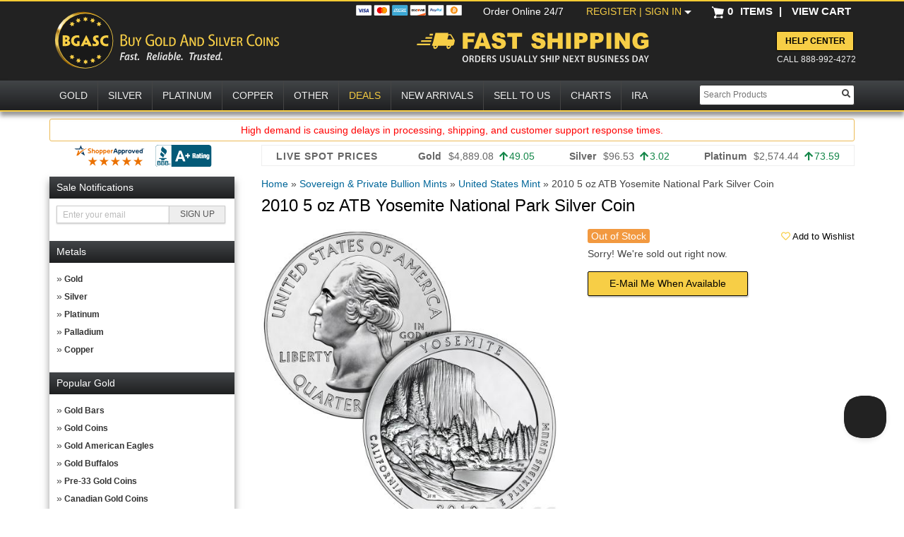

--- FILE ---
content_type: text/html; charset=UTF-8
request_url: https://www.bgasc.com/product/2010-raw-yosemite-5-oz-silver-america-the-beautiful-5oz-silver-quarter-999-silver-atb504967yosemite
body_size: 25603
content:
<!DOCTYPE html>
<html lang="en">
   <head>
   <!--Akamai page integrity manager (PIM). This has to be referenced before any other javascript is referenced. -->
   <link rel="preload" as="script" href="//p11.techlab-cdn.com/6009f6a5fc280a0011907dc7.js"><script src="https://p11.techlab-cdn.com/6009f6a5fc280a0011907dc7.js" async></script>   <link rel="preconnect" href="//cdn.dynamicyield.com" />
   <link rel="preconnect" href="//st.dynamicyield.com" />
   <link rel="preconnect" href="//rcom.dynamicyield.com" />
   <link rel="dns-prefetch" href="//cdn.dynamicyield.com" />
   <link rel="dns-prefetch" href="//st.dynamicyield.com" />
   <link rel="dns-prefetch" href="//rcom.dynamicyield.com" />
            <script>
            (function(d,c,e,b){function h(a){"disable"===a?f(!1):"skip"===a&&sessionStorage.setItem("wmSkipNextPwamp",!0);d.location.reload()}function l(){c.write('<plaintext style="display:none;">');c.addEventListener("DOMContentLoaded",function(){d.stop&&d.stop();var a=c.getElementsByTagName("script")[0],b=c.createElement("script");b.src="https://az690879.ampify.care/7947/MobileScript.js";b.id="wompScript";b.onerror=function(){h("skip")};a.parentNode.insertBefore(b,a)})}function f(a){console.log("Setting PWAMP Cookie = "+a);if("undefined"===typeof a||null===a)c.cookie="PWAMP=; expires=Thu, 01 Jan 1970 00:00:00 GMT; Path=/;";else{var b=(new Date(Date.now()+6E5)).toUTCString();c.cookie="PWAMP="+a+"; expires="+b+"; Path=/;"}}function k(){try{history.replaceState(null,null,e.pathname+e.search)}catch(a){}}var g=[{re:/^\/install-serviceworker.html/i,prop:"pathname"}];if(!d.pwampInjected)if(d.pwampInjected=!0,!window.ShadowRoot)console.log("Insufficient browser capabilities to load PWA");else if(/ipod|phone|mobile|mini/i.test(b)&&!/ipad|tablet|silk/i.test(b)){for(b=0;b<g.length;b++){var m=g[b].re;var n=g[b].prop;if(m.test(e[n]))return}"true"==sessionStorage.getItem("wmSkipNextPwamp")?sessionStorage.removeItem("wmSkipNextPwamp"):/nopwamp/i.test(e.hash)?(f(!1),k()):(/pwamp/i.test(e.hash)&&(f(!0),k()),/pwamp/i.test(c.cookie)||f(!0),/pwamp=true/i.test(c.cookie)&&(d.self!==d.top?l():(c.write('<plaintext style="display:none;">'),c.addEventListener("DOMContentLoaded",function(){d.stop&&d.stop();console.log("Fetching AppShell");var a=new XMLHttpRequest;a.open("GET",'https://buygoldandsilvercoinschild.ampify.care/appshell');a.onreadystatechange=function(){a.readyState===XMLHttpRequest.DONE&&(200===a.status?(console.log("Writing AppShell"),document.write(a.response),document.close()):(console.log("XMLHttpRequest did not succeed: "+a.status),h("disable")))};a.send(null)}))))}})(window,document,window.location,navigator.userAgent);
        </script>
    <script type="text/javascript"> 
 window.DY = window.DY || {};
 window.DY.recommendationContext = {"type":"PRODUCT","data":["SATBYOSEMITE5"]};
 

window.dataLayer = window.dataLayer || [];
dataLayer.push({
'sessionId': '9v6atnm69mfgl6nv41520q29vo',
'starter_pack': '0',
'is_qc': '0'
,'userId': '','iteminWishlistAll': 'false'
,'userNo': '0'
,'PageType':'ProductPage',
'category_dy': "\'United States Mint\',\'Gold, Silver and Platinum Bullion\',\'Buy Silver Bullion Coins, Bars, and Rounds\',\'Buy Silver Bullion, Coins and Bars\',\'America the Beautiful (ATB) 5 oz Silver Coins\',\'2010 America the Beautiful 5 oz Silver Coins\'",
'ecommerce': {
  'detail': {
	'products': [{
	  'name': '2010 5 oz ATB Yosemite National Park Silver Coin',         
	  'id': '2564653',
	  'sku': 'SATBYOSEMITE5', 
	  'category': 'United States Mint > Gold, Silver and Platinum Bullion > Buy Silver Bullion Coins, Bars, and Rounds > Buy Silver Bullion, Coins and Bars > America the Beautiful (ATB) 5 oz Silver Coins > 2010 America the Beautiful 5 oz Silver Coins',
	 }]
   }
 }

});
</script>
<!-- Google Tag Manager -->
<script>(function(w,d,s,l,i){w[l]=w[l]||[];w[l].push({'gtm.start':
new Date().getTime(),event:'gtm.js'});var f=d.getElementsByTagName(s)[0],
j=d.createElement(s),dl=l!='dataLayer'?'&l='+l:'';j.async=true;j.src=
'https://www.googletagmanager.com/gtm.js?id='+i+dl+ '&gtm_auth=AbwLY9z9xDd7i5PU5yTgQw&gtm_preview=env-1&gtm_cookies_win=x';f.parentNode.insertBefore(j,f);
})(window,document,'script','dataLayer','GTM-NX437HC');</script>
<!-- End Google Tag Manager -->
<meta name="twitter:dnt" content="on">
<meta name="viewport" content="width=1200">
<meta http-equiv="Content-Type" content="text/html; charset=UTF-8" />
<meta name="apple-itunes-app" content="app-id=1509555762">
<meta name="theme-color" content="#DECC93" media="(prefers-color-scheme: light)">
<meta name="theme-color" content="#7F7240" media="(prefers-color-scheme: dark)">
<title>2010 5 oz ATB Yosemite National Park Silver Coin l BGASC™</title>
<script type="text/javascript" src="//cdn.dynamicyield.com/api/8780644/api_dynamic.js"></script>
<script type="text/javascript" src="//cdn.dynamicyield.com/api/8780644/api_static.js"></script>
<link rel="stylesheet" href="https://www.bgasc.com/wp-content/themes/bgasc/css/bootstrap.min.css">
<link type="text/css" rel="stylesheet" href="/wp-content/themes/bgasc/magiczoom.css"/>
  <script type="text/javascript" src="/wp-content/themes/bgasc/magiczoomplus.js"></script>       <!-- TrustBox script -->
       <script type="text/javascript" src="//widget.trustpilot.com/bootstrap/v5/tp.widget.bootstrap.min.js" async></script>
       <!-- End TrustBox script -->

       <link rel="stylesheet" href="https://www.bgasc.com/wp-content/themes/bgasc/css/style.css?v=260121013210" type="text/css" />
<link rel="stylesheet" href="https://www.bgasc.com/wp-content/themes/bgasc/fonts/font-awesome/5.8.1/css/all.css?v=260121013210" type="text/css" />
<link rel="stylesheet" href="https://www.bgasc.com/wp-content/themes/bgasc/css/glyphicons.css" type="text/css" />
<link rel="stylesheet" href="https://www.bgasc.com/wp-content/themes/bgasc/css/theme-bgasc.css?v=260121013210" type="text/css" />
<link rel="icon" href="https://www.bgasc.com/wp-content/themes/bgasc/images/favicon.svg">
<link rel="mask-icon" href="https://www.bgasc.com/wp-content/themes/bgasc/images/mask-icon.svg" color="#111111">
<link rel="apple-touch-icon" href="https://www.bgasc.com/wp-content/themes/bgasc/images/apple-touch-icon.png">
<link rel="manifest" href="https://www.bgasc.com/wp-content/themes/bgasc/manifest.json">

    <script type="text/javascript">
        var siteUrl = 'https://www.bgasc.com';
		var ajaxUrl = 'https://www.bgasc.com/wp-admin/admin-ajax.php';
        var templateUrl = '/wp-content/themes/bgasc';
		var shareUrl = '/wp-content/themes/shared';
        var siteName = 'bgasc';
        var webtype = 'production';
        if(!!window.performance && window.performance.navigation.type == 2)
        {
            window.location.reload(true);
        }
    </script>
       <script type="text/javascript" src="//widget.trustpilot.com/bootstrap/v5/tp.widget.bootstrap.min.js" async></script>
       <meta name="SKYPE_TOOLBAR" content="SKYPE_TOOLBAR_PARSER_COMPATIBLE" />
<!--[if lt IE 9]>
    <script src="http://html5shiv.googlecode.com/svn/trunk/html5.js">
    </script>
<![endif]-->
        <script>
            document.cookie = "httpBrowserScreenHeight=" + (window.outerHeight || window.innerHeight);
            document.cookie = "httpBrowserScreenWidth=" + (window.outerWidth || window.innerWidth);
        </script>
        <meta name='robots' content='index, follow, max-image-preview:large, max-snippet:-1, max-video-preview:-1' />
	<style>img:is([sizes="auto" i], [sizes^="auto," i]) { contain-intrinsic-size: 3000px 1500px }</style>
	
	<!-- This site is optimized with the Yoast SEO plugin v24.9 - https://yoast.com/wordpress/plugins/seo/ -->
	<meta name="description" content="Buy 2010 5 oz ATB Yosemite National Park Silver Coins online at BGASC. Low Prices, In Stock, Fast Shipping. Call Us (888) 992-4272 or Buy Online at BGASC.com." />
	<link rel="canonical" href="https://www.bgasc.com/product/2010-raw-yosemite-5-oz-silver-america-the-beautiful-5oz-silver-quarter-999-silver-atb504967yosemite" />
	<meta property="og:locale" content="en_US" />
	<meta property="og:type" content="article" />
	<meta property="og:title" content="2010 5 oz ATB Yosemite National Park Silver Coin l BGASC™" />
	<meta property="og:description" content="Buy 2010 5 oz ATB Yosemite National Park Silver Coins online at BGASC. Low Prices, In Stock, Fast Shipping. Call Us (888) 992-4272 or Buy Online at BGASC.com." />
	<meta property="og:url" content="https://www.bgasc.com/product/2010-raw-yosemite-5-oz-silver-america-the-beautiful-5oz-silver-quarter-999-silver-atb504967yosemite" />
	<meta property="og:site_name" content="BGASC" />
	<meta property="article:modified_time" content="2022-10-18T01:51:23+00:00" />
	<meta property="og:image" content="https://www.bgasc.com/wp-content/uploads/bgimages/ATB504967YOSEMITE-01-popup.jpg" />
	<meta property="og:image:width" content="1000" />
	<meta property="og:image:height" content="1000" />
	<meta property="og:image:type" content="image/jpeg" />
	<meta name="twitter:card" content="summary_large_image" />
	<meta name="twitter:label1" content="Est. reading time" />
	<meta name="twitter:data1" content="1 minute" />
	<script type="application/ld+json" class="yoast-schema-graph">{"@context":"https://schema.org","@graph":[{"@type":"WebPage","@id":"https://www.bgasc.com/product/2010-raw-yosemite-5-oz-silver-america-the-beautiful-5oz-silver-quarter-999-silver-atb504967yosemite","url":"https://www.bgasc.com/product/2010-raw-yosemite-5-oz-silver-america-the-beautiful-5oz-silver-quarter-999-silver-atb504967yosemite","name":"2010 5 oz ATB Yosemite National Park Silver Coin l BGASC™","isPartOf":{"@id":"https://www.bgasc.com/#website"},"primaryImageOfPage":{"@id":"https://www.bgasc.com/product/2010-raw-yosemite-5-oz-silver-america-the-beautiful-5oz-silver-quarter-999-silver-atb504967yosemite#primaryimage"},"image":{"@id":"https://www.bgasc.com/product/2010-raw-yosemite-5-oz-silver-america-the-beautiful-5oz-silver-quarter-999-silver-atb504967yosemite#primaryimage"},"thumbnailUrl":"https://www.bgasc.com/wp-content/uploads/bgimages/ATB504967YOSEMITE-01-popup.jpg","datePublished":"2016-01-21T19:57:47+00:00","dateModified":"2022-10-18T01:51:23+00:00","description":"Buy 2010 5 oz ATB Yosemite National Park Silver Coins online at BGASC. Low Prices, In Stock, Fast Shipping. Call Us (888) 992-4272 or Buy Online at BGASC.com.","breadcrumb":{"@id":"https://www.bgasc.com/product/2010-raw-yosemite-5-oz-silver-america-the-beautiful-5oz-silver-quarter-999-silver-atb504967yosemite#breadcrumb"},"inLanguage":"en-US","potentialAction":[{"@type":"ReadAction","target":["https://www.bgasc.com/product/2010-raw-yosemite-5-oz-silver-america-the-beautiful-5oz-silver-quarter-999-silver-atb504967yosemite"]}]},{"@type":"ImageObject","inLanguage":"en-US","@id":"https://www.bgasc.com/product/2010-raw-yosemite-5-oz-silver-america-the-beautiful-5oz-silver-quarter-999-silver-atb504967yosemite#primaryimage","url":"https://www.bgasc.com/wp-content/uploads/bgimages/ATB504967YOSEMITE-01-popup.jpg","contentUrl":"https://www.bgasc.com/wp-content/uploads/bgimages/ATB504967YOSEMITE-01-popup.jpg","width":1000,"height":1000},{"@type":"BreadcrumbList","@id":"https://www.bgasc.com/product/2010-raw-yosemite-5-oz-silver-america-the-beautiful-5oz-silver-quarter-999-silver-atb504967yosemite#breadcrumb","itemListElement":[{"@type":"ListItem","position":1,"name":"Home","item":"https://www.bgasc.com/"},{"@type":"ListItem","position":2,"name":"Products","item":"https://www.bgasc.com/shop"},{"@type":"ListItem","position":3,"name":"2010 5 oz ATB Yosemite National Park Silver Coin"}]},{"@type":"WebSite","@id":"https://www.bgasc.com/#website","url":"https://www.bgasc.com/","name":"BGASC","description":"Buy Gold and Silver Bullion Online","potentialAction":[{"@type":"SearchAction","target":{"@type":"EntryPoint","urlTemplate":"https://www.bgasc.com/?s={search_term_string}"},"query-input":{"@type":"PropertyValueSpecification","valueRequired":true,"valueName":"search_term_string"}}],"inLanguage":"en-US"}]}</script>
	<!-- / Yoast SEO plugin. -->


<link rel='stylesheet' id='jmb-wishlist-css' href='https://www.bgasc.com/wp-content/themes/bgasc/includes/jmb-wishlist/templates/jmb-wishlist.css?ver=1744924134' type='text/css' media='all' />
<style id='classic-theme-styles-inline-css' type='text/css'>
/*! This file is auto-generated */
.wp-block-button__link{color:#fff;background-color:#32373c;border-radius:9999px;box-shadow:none;text-decoration:none;padding:calc(.667em + 2px) calc(1.333em + 2px);font-size:1.125em}.wp-block-file__button{background:#32373c;color:#fff;text-decoration:none}
</style>
<style id='global-styles-inline-css' type='text/css'>
:root{--wp--preset--aspect-ratio--square: 1;--wp--preset--aspect-ratio--4-3: 4/3;--wp--preset--aspect-ratio--3-4: 3/4;--wp--preset--aspect-ratio--3-2: 3/2;--wp--preset--aspect-ratio--2-3: 2/3;--wp--preset--aspect-ratio--16-9: 16/9;--wp--preset--aspect-ratio--9-16: 9/16;--wp--preset--color--black: #000000;--wp--preset--color--cyan-bluish-gray: #abb8c3;--wp--preset--color--white: #ffffff;--wp--preset--color--pale-pink: #f78da7;--wp--preset--color--vivid-red: #cf2e2e;--wp--preset--color--luminous-vivid-orange: #ff6900;--wp--preset--color--luminous-vivid-amber: #fcb900;--wp--preset--color--light-green-cyan: #7bdcb5;--wp--preset--color--vivid-green-cyan: #00d084;--wp--preset--color--pale-cyan-blue: #8ed1fc;--wp--preset--color--vivid-cyan-blue: #0693e3;--wp--preset--color--vivid-purple: #9b51e0;--wp--preset--gradient--vivid-cyan-blue-to-vivid-purple: linear-gradient(135deg,rgba(6,147,227,1) 0%,rgb(155,81,224) 100%);--wp--preset--gradient--light-green-cyan-to-vivid-green-cyan: linear-gradient(135deg,rgb(122,220,180) 0%,rgb(0,208,130) 100%);--wp--preset--gradient--luminous-vivid-amber-to-luminous-vivid-orange: linear-gradient(135deg,rgba(252,185,0,1) 0%,rgba(255,105,0,1) 100%);--wp--preset--gradient--luminous-vivid-orange-to-vivid-red: linear-gradient(135deg,rgba(255,105,0,1) 0%,rgb(207,46,46) 100%);--wp--preset--gradient--very-light-gray-to-cyan-bluish-gray: linear-gradient(135deg,rgb(238,238,238) 0%,rgb(169,184,195) 100%);--wp--preset--gradient--cool-to-warm-spectrum: linear-gradient(135deg,rgb(74,234,220) 0%,rgb(151,120,209) 20%,rgb(207,42,186) 40%,rgb(238,44,130) 60%,rgb(251,105,98) 80%,rgb(254,248,76) 100%);--wp--preset--gradient--blush-light-purple: linear-gradient(135deg,rgb(255,206,236) 0%,rgb(152,150,240) 100%);--wp--preset--gradient--blush-bordeaux: linear-gradient(135deg,rgb(254,205,165) 0%,rgb(254,45,45) 50%,rgb(107,0,62) 100%);--wp--preset--gradient--luminous-dusk: linear-gradient(135deg,rgb(255,203,112) 0%,rgb(199,81,192) 50%,rgb(65,88,208) 100%);--wp--preset--gradient--pale-ocean: linear-gradient(135deg,rgb(255,245,203) 0%,rgb(182,227,212) 50%,rgb(51,167,181) 100%);--wp--preset--gradient--electric-grass: linear-gradient(135deg,rgb(202,248,128) 0%,rgb(113,206,126) 100%);--wp--preset--gradient--midnight: linear-gradient(135deg,rgb(2,3,129) 0%,rgb(40,116,252) 100%);--wp--preset--font-size--small: 13px;--wp--preset--font-size--medium: 20px;--wp--preset--font-size--large: 36px;--wp--preset--font-size--x-large: 42px;--wp--preset--spacing--20: 0.44rem;--wp--preset--spacing--30: 0.67rem;--wp--preset--spacing--40: 1rem;--wp--preset--spacing--50: 1.5rem;--wp--preset--spacing--60: 2.25rem;--wp--preset--spacing--70: 3.38rem;--wp--preset--spacing--80: 5.06rem;--wp--preset--shadow--natural: 6px 6px 9px rgba(0, 0, 0, 0.2);--wp--preset--shadow--deep: 12px 12px 50px rgba(0, 0, 0, 0.4);--wp--preset--shadow--sharp: 6px 6px 0px rgba(0, 0, 0, 0.2);--wp--preset--shadow--outlined: 6px 6px 0px -3px rgba(255, 255, 255, 1), 6px 6px rgba(0, 0, 0, 1);--wp--preset--shadow--crisp: 6px 6px 0px rgba(0, 0, 0, 1);}:where(.is-layout-flex){gap: 0.5em;}:where(.is-layout-grid){gap: 0.5em;}body .is-layout-flex{display: flex;}.is-layout-flex{flex-wrap: wrap;align-items: center;}.is-layout-flex > :is(*, div){margin: 0;}body .is-layout-grid{display: grid;}.is-layout-grid > :is(*, div){margin: 0;}:where(.wp-block-columns.is-layout-flex){gap: 2em;}:where(.wp-block-columns.is-layout-grid){gap: 2em;}:where(.wp-block-post-template.is-layout-flex){gap: 1.25em;}:where(.wp-block-post-template.is-layout-grid){gap: 1.25em;}.has-black-color{color: var(--wp--preset--color--black) !important;}.has-cyan-bluish-gray-color{color: var(--wp--preset--color--cyan-bluish-gray) !important;}.has-white-color{color: var(--wp--preset--color--white) !important;}.has-pale-pink-color{color: var(--wp--preset--color--pale-pink) !important;}.has-vivid-red-color{color: var(--wp--preset--color--vivid-red) !important;}.has-luminous-vivid-orange-color{color: var(--wp--preset--color--luminous-vivid-orange) !important;}.has-luminous-vivid-amber-color{color: var(--wp--preset--color--luminous-vivid-amber) !important;}.has-light-green-cyan-color{color: var(--wp--preset--color--light-green-cyan) !important;}.has-vivid-green-cyan-color{color: var(--wp--preset--color--vivid-green-cyan) !important;}.has-pale-cyan-blue-color{color: var(--wp--preset--color--pale-cyan-blue) !important;}.has-vivid-cyan-blue-color{color: var(--wp--preset--color--vivid-cyan-blue) !important;}.has-vivid-purple-color{color: var(--wp--preset--color--vivid-purple) !important;}.has-black-background-color{background-color: var(--wp--preset--color--black) !important;}.has-cyan-bluish-gray-background-color{background-color: var(--wp--preset--color--cyan-bluish-gray) !important;}.has-white-background-color{background-color: var(--wp--preset--color--white) !important;}.has-pale-pink-background-color{background-color: var(--wp--preset--color--pale-pink) !important;}.has-vivid-red-background-color{background-color: var(--wp--preset--color--vivid-red) !important;}.has-luminous-vivid-orange-background-color{background-color: var(--wp--preset--color--luminous-vivid-orange) !important;}.has-luminous-vivid-amber-background-color{background-color: var(--wp--preset--color--luminous-vivid-amber) !important;}.has-light-green-cyan-background-color{background-color: var(--wp--preset--color--light-green-cyan) !important;}.has-vivid-green-cyan-background-color{background-color: var(--wp--preset--color--vivid-green-cyan) !important;}.has-pale-cyan-blue-background-color{background-color: var(--wp--preset--color--pale-cyan-blue) !important;}.has-vivid-cyan-blue-background-color{background-color: var(--wp--preset--color--vivid-cyan-blue) !important;}.has-vivid-purple-background-color{background-color: var(--wp--preset--color--vivid-purple) !important;}.has-black-border-color{border-color: var(--wp--preset--color--black) !important;}.has-cyan-bluish-gray-border-color{border-color: var(--wp--preset--color--cyan-bluish-gray) !important;}.has-white-border-color{border-color: var(--wp--preset--color--white) !important;}.has-pale-pink-border-color{border-color: var(--wp--preset--color--pale-pink) !important;}.has-vivid-red-border-color{border-color: var(--wp--preset--color--vivid-red) !important;}.has-luminous-vivid-orange-border-color{border-color: var(--wp--preset--color--luminous-vivid-orange) !important;}.has-luminous-vivid-amber-border-color{border-color: var(--wp--preset--color--luminous-vivid-amber) !important;}.has-light-green-cyan-border-color{border-color: var(--wp--preset--color--light-green-cyan) !important;}.has-vivid-green-cyan-border-color{border-color: var(--wp--preset--color--vivid-green-cyan) !important;}.has-pale-cyan-blue-border-color{border-color: var(--wp--preset--color--pale-cyan-blue) !important;}.has-vivid-cyan-blue-border-color{border-color: var(--wp--preset--color--vivid-cyan-blue) !important;}.has-vivid-purple-border-color{border-color: var(--wp--preset--color--vivid-purple) !important;}.has-vivid-cyan-blue-to-vivid-purple-gradient-background{background: var(--wp--preset--gradient--vivid-cyan-blue-to-vivid-purple) !important;}.has-light-green-cyan-to-vivid-green-cyan-gradient-background{background: var(--wp--preset--gradient--light-green-cyan-to-vivid-green-cyan) !important;}.has-luminous-vivid-amber-to-luminous-vivid-orange-gradient-background{background: var(--wp--preset--gradient--luminous-vivid-amber-to-luminous-vivid-orange) !important;}.has-luminous-vivid-orange-to-vivid-red-gradient-background{background: var(--wp--preset--gradient--luminous-vivid-orange-to-vivid-red) !important;}.has-very-light-gray-to-cyan-bluish-gray-gradient-background{background: var(--wp--preset--gradient--very-light-gray-to-cyan-bluish-gray) !important;}.has-cool-to-warm-spectrum-gradient-background{background: var(--wp--preset--gradient--cool-to-warm-spectrum) !important;}.has-blush-light-purple-gradient-background{background: var(--wp--preset--gradient--blush-light-purple) !important;}.has-blush-bordeaux-gradient-background{background: var(--wp--preset--gradient--blush-bordeaux) !important;}.has-luminous-dusk-gradient-background{background: var(--wp--preset--gradient--luminous-dusk) !important;}.has-pale-ocean-gradient-background{background: var(--wp--preset--gradient--pale-ocean) !important;}.has-electric-grass-gradient-background{background: var(--wp--preset--gradient--electric-grass) !important;}.has-midnight-gradient-background{background: var(--wp--preset--gradient--midnight) !important;}.has-small-font-size{font-size: var(--wp--preset--font-size--small) !important;}.has-medium-font-size{font-size: var(--wp--preset--font-size--medium) !important;}.has-large-font-size{font-size: var(--wp--preset--font-size--large) !important;}.has-x-large-font-size{font-size: var(--wp--preset--font-size--x-large) !important;}
:where(.wp-block-post-template.is-layout-flex){gap: 1.25em;}:where(.wp-block-post-template.is-layout-grid){gap: 1.25em;}
:where(.wp-block-columns.is-layout-flex){gap: 2em;}:where(.wp-block-columns.is-layout-grid){gap: 2em;}
:root :where(.wp-block-pullquote){font-size: 1.5em;line-height: 1.6;}
</style>
<script type="text/javascript" src="https://www.bgasc.com/wp-content/plugins/bitpay-checkout-for-woocommerce/js/bitpayquickpay_js.js?ver=6.8.3" id="bitpayquickpay-js-js"></script>
<script type="text/javascript" src="https://www.bgasc.com/wp-includes/js/jquery/jquery.min.js?ver=3.7.1" id="jquery-core-js"></script>
<script type="text/javascript" src="https://www.bgasc.com/wp-includes/js/jquery/jquery-migrate.min.js?ver=3.4.1" id="jquery-migrate-js"></script>
<script type="text/javascript" src="https://www.bgasc.com/wp-content/themes/bgasc/scripts/jquery-ui-1.12.1.custom.min.js?ver=6.8.3" id="jquery-ui-js"></script>
<script type="text/javascript" src="https://www.bgasc.com/wp-content/themes/bgasc/scripts/js.js?v=260121013210&amp;ver=8.31" id="js.js-js"></script>
<link rel="https://api.w.org/" href="https://www.bgasc.com/wp-json/" /><link rel="alternate" title="JSON" type="application/json" href="https://www.bgasc.com/wp-json/wp/v2/product/2564653" /><link rel='shortlink' href='https://www.bgasc.com/?p=2564653' />
<link rel="amphtml" href="//buygoldandsilvercoinschild.ampify.care/product/2010-raw-yosemite-5-oz-silver-america-the-beautiful-5oz-silver-quarter-999-silver-atb504967yosemite">	<noscript><style>.woocommerce-product-gallery{ opacity: 1 !important; }</style></noscript>
	<script>
var $ = jQuery.noConflict();
</script>
<script src="https://www.bgasc.com/wp-content/themes/bgasc/scripts/bootstrap.min.js"></script>
       <script type="text/javascript" src="/wp-content/themes/shared/scripts/liveAddress.js"></script>
</head>
<body id="theme-bgasc" class="  single-product">
<!-- Google Tag Manager for (noscript) -->
<noscript><iframe src="https://www.googletagmanager.com/ns.html?id=GTM-NX437HC&gtm_auth=AbwLY9z9xDd7i5PU5yTgQw&gtm_preview=env-1&gtm_cookies_win=x" height="0" width="0" style="display:none;visibility:hidden"></iframe></noscript>
<!-- End Google Tag Manager for (noscript) -->
<!-- Sift Snippet -->
<script type="text/javascript">
  var _user_id = ''; // Set to the user's ID, username, or email address, or '' if not yet known.
  var _session_id = '9v6atnm69mfgl6nv41520q29vo'; // Set to a unique session ID for the visitor's current browsing session.

  var _sift = window._sift = window._sift || [];
  _sift.push(['_setAccount', '06f4b3cb85']);
  _sift.push(['_setUserId', _user_id]);
  _sift.push(['_setSessionId', _session_id]);
  _sift.push(['_trackPageview']);

 (function() {
     function ls() {
         var e = document.createElement('script');
         e.src = '/wp-content/themes/shared/scripts/sift.js';
         document.body.appendChild(e);
     }
     if (window.attachEvent) {
         window.attachEvent('onload', ls);
     } else {
         window.addEventListener('load', ls, false);
     }
 })();
</script>
<div id="jmheader" class="header">
    <div class="toolbar">
      <div class="">  


        <div class="toolbar-left"><span class="header-bar-text"><i class="fa fa-phone" aria-hidden="true"></i>（888）992-4272</span></div>
        <div class="toolbar-center"><span class="header-bar-text"><a href="/free-shipping/"><img src="https://www.bgasc.com/wp-content/themes/bgasc/images/free-shipping-header.png" alt="free shipping" width="30"> FREE SHIPPING ON ORDERS OF $199 OR MORE</a></span></div>

        <div class="toolbar-right">          
          
          <div id="createaccountmodal" class="createaccount modal">
            <div class="modal-content">
              <div class="modal-header">
                <span class="create-close">
                  <i class="fa fa-times-circle" aria-hidden="true"></i>
                </span>
                <img src="https://www.bgasc.com/wp-content/themes/bgasc/images/pop-up-logo.svg" alt="pop-up-logo" data-pagespeed-url-hash="676497945" onload="pagespeed.CriticalImages.checkImageForCriticality(this);">
              </div>
              <div class="modal-body">
                <div class="your-review create-acc">
                  <h2>Create an Account</h2>
                </div>

                <div class="trading-team new-account login">
                  <div id="pm_message_reg"></div>
                  <form method="post" id="pm-register-form">
                      <input type="hidden"  name="_wpnonce" value="64f9b85183" /><input type="hidden" name="_wp_http_referer" value="/product/2010-raw-yosemite-5-oz-silver-america-the-beautiful-5oz-silver-quarter-999-silver-atb504967yosemite" />                    <div class="new-input half even your-name">
                      <input name="jm_cust_first" id="jm_cust_first" required="" type="text" maxlength="52">
                      <label for="jm_cust_first">FIRST NAME</label>
                    </div>
                    <div class="new-input half even your-name">
                      <input name="jm_cust_last" id="jm_cust_last" required="" type="text" maxlength="52">
                      <label for="jm_cust_last">LAST NAME</label>
                    </div>
                    <div class="new-input half even email">
                      <input name="jm_cust_email" id="jm_cust_email" required="" type="text" maxlength="100">
                      <label for="jm_cust_email">EMAIL</label>
                    </div>
                    <div class="new-input half phone">
                      <input name="jm_cust_phone" id="jm_cust_phone" required="" type="text" maxlength="15">
                      <label for="jm_cust_phone">PHONE NUMBER</label>
                    </div>

                    <div class="new-input half password">
                      <input name="jm_cust_password" id="jm_cust_password" required="" type="password" maxlength="30">
                      <label for="jm_cust_password">PASSWORD</label>
                    </div>
                    <div class="new-input half rpassword last">
                      <input name="jm_cust_retype_password" id="jm_cust_retype_password" required="" type="password" maxlength="30">
                      <label for="jm_cust_retype_password">RETYPE PASSWORD</label>
                    </div>
                    <div class="terms">
                      <input type="checkbox" class="inpChk_3 required agree_to_terms_new" name="agree_to_terms" style="float: left;font-size: 30px;margin-top:-3px;" required/>
                      <p>
                         By creating an account, you are agreeing to the 
                        <a href="/terms-and-conditions" target="_blank">Terms of Service</a>
                         and the 
                        <a href="/privacy-policy" target="_blank">Privacy Policy.</a>
                      </p>
                    </div>
                  </form>

                  <div class="button-section ">
                    <input type="submit" name="jm_register_form_button" id="jm_register_form_button" value="Register" class="add main-btn right-arrow quote"/>

                  </div>

                  <div class="existing-user">
                    <p>
                      Already Have An Account? 
                      <a href="javascript:void(0)" class="log-in">Login</a>
                    </p>
                  </div>
                </div>
              </div>
            </div>
          </div>
          <div id="loginaccount" class="modal">
            <div class="modal-content">
              <div class="modal-header">
                <span class="login-close">
                  <i class="fa fa-times-circle" aria-hidden="true"></i>
                </span>
                <img src="https://www.bgasc.com/wp-content/themes/bgasc/images/pop-up-logo.svg" alt="pop-up-logo" data-pagespeed-url-hash="676497945" onload="pagespeed.CriticalImages.checkImageForCriticality(this);">
              </div>
              <div class="modal-body">
                <div class="your-review login-border">
                  <h2>Log In</h2>
                </div>

                <div class="trading-team new-account login">
                  <div id="jm_message"></div>

                  <form action="/log-me-in/" method="post" id="jm-login-form">
<input type="hidden"  name="_wpnonce" value="183c301080" /><input type="hidden" name="_wp_http_referer" value="/product/2010-raw-yosemite-5-oz-silver-america-the-beautiful-5oz-silver-quarter-999-silver-atb504967yosemite" />  
                    <div class="new-input full even email">
                      <input id="jm_user_email" name="jm_user_email" required="" type="text">
                      <label for="jm_user_email">EMAIL</label>
                    </div>

                      <input type="hidden" id="loginpage" value="/product/2010-raw-yosemite-5-oz-silver-america-the-beautiful-5oz-silver-quarter-999-silver-atb504967yosemite" />
                    <div class="new-input full password last">
                      <input id="jm_user_password" name="jm_user_password" required="" type="password">
                      <label for="jm_user_password">PASSWORD</label>
                    </div>
                    <div class="forgot-password">
                      <div class="chk-area">
                        <label class="chk-box">
                          <input type="checkbox" name="remember" id="remember" value="1">
                          <span class="checkmark"></span>
                          <p>Remember Me</p>
                        </label>

                        <a href="javascript:void(0)" class="forgotaccounts">Forgot Password ?</a>
                      </div>

                    </div>
                      <input id="jm_modal_login" name="jm_modal_login" type="hidden" value="2564653">

                  </form>

                  <div class="button-section ">
                    <input type="submit" value="Log In" id="jmlogin" class="add main-btn right-arrow quote">
                  </div>

                  <div class="new-accounts">
                    <p>I'm new here </p>
                    <a href="javascript:void(0)" id="makeaccount">Create An Account</a>
                    <br class="clear"/>
                    <p>Track an Order? </p>
                    <a href="/where-is-my-order/">Check Order Status</a>

                  </div>

                </div>
              </div>
            </div>

          </div>
          <div id="forgotaccount" class="modal">
            <style>
            .messages > li {
              list-style-type: none;
              padding: 15px;
              border-radius:5px
            }

            .success-msg {
              color: #3c763d;
              background:#cbf3dd
            }

            .error_msg {
              color: #3c763d;
              background: #ee1b1b59
            }
            </style>
            <div class="modal-content">
              <div class="modal-header">
                <span class="forgot-close">
                  <i class="fa fa-times-circle" aria-hidden="true"></i>
                </span>
                <img src="https://www.bgasc.com/wp-content/themes/bgasc/images/pop-up-logo.svg" alt="pop-up-logo" data-pagespeed-url-hash="676497945" onload="pagespeed.CriticalImages.checkImageForCriticality(this);">
              </div>
              <div class="modal-body">
                <div class="your-review create-acc forgot">
                  <h2>Reset Your Password</h2>
                </div>

                <div class="forgot-password-form">
                  <div id="jm_message_forgot"></div>
                  <form method="post" id="jm-forgot-password-form" class="jm-forgot-password-modal">
                    <div id="jm_message_forgot" style="text-align: center;"></div>
                    <div class="reset-text">
                      <p>Enter your email address and we will send you a link to reset your password.</p>
                    </div>
                    <div class="new-input full even email">
                      <input name="jm_user_email2" id="jm_user_email2" required="" type="text">
                      <label for="jm_user_email2">EMAIL</label>
                    </div>
                    <div id="captcha-wrapper" class="row"></div>
                    <script>
                    jQuery('#captcha-wrapper').html('<div class="chk-area" style="height:30px;margin:0;"><label class="chk-box"><input type="checkbox" name="not-a-robot" id="not-a-robot" class="notb" /><span class="checkmark"></span> <p>YES! I am a human!</p></div>')
                    </script>
                    <div class="button-section full">
                      <button class="add main-btn" id="jm_forgot_pass_button">
                        <span>Send Password Reset Email</span>
                      </button>
                    </div>

                    <div class="return-section">
                      <p>
                        Or Return to 
                        <a href="javascript:void(0);" class="log-in">Log in</a>
                      </p>
                    </div>
                  </form>

                </div>
              </div>
            </div>
          </div>
          <div id="starteraccount" class="modal">
            <div class="modal-content">
              <div class="modal-header">
                <span class="forgot-close">
                  <i class="fa fa-times-circle" aria-hidden="true"></i>
                </span>
                <img src="https://www.bgasc.com/wp-content/themes/bgasc/images/pop-up-logo.svg" alt="pop-up-logo" data-pagespeed-url-hash="676497945" onload="pagespeed.CriticalImages.checkImageForCriticality(this);">
              </div>
              <div id="jm_starter_error" class="modal-body">
              </div>
            </div>
          </div>
        </div>
      </div>
    </div>
    <div class="utility-bar">
      <div class="container">
        <ul class="list-inline">
          <li class="logo col-sm-4"><a href="/"><img src="https://www.bgasc.com/wp-content/themes/bgasc/images/bgasc-logo-gradient.svg" alt="logo"></a></li>
          <li class="logo-fixed"><a href="/"><img src="https://www.bgasc.com/wp-content/themes/bgasc/images/bgasc-logo-gradient.svg" alt="logo"></a></li>
          <li class="col-sm-8">
              <nav id="nav-acct-info" class="row">
                <div class="account">
                  <ul id="manage-account-dropdown">
                    <li class="header-payment-types"><a href="/payments"><img src="https://www.bgasc.com/wp-content/themes/bgasc/images/header-payment-methods-bgasc.svg" alt="Payment Methods"></a></li>
<li class="welcome-back">Order Online 24/7</li>                    <li class="member-signin-links">
                      
                                                  <a href="javascript:void(0)" id="makeaccount"><span class="gold">REGISTER</span>
                          <a href="javascript:void(0)" class="log-in"><span class="gold"> | SIGN IN </span>
                            <img src="https://www.bgasc.com/wp-content/themes/bgasc/images/down-arrow.png" alt="arrow">
                          </a>
                          <ul class="dropdown-acct-links">
                          <li class="login" id="loginaccounts"><a href="#" class="sign-in-btn button medium nav-button iefix">SIGN IN</a></li>                        
                          <li class="new-acct-register"> <a href="javascript:void(0)" id="makeaccount">Register New Account</a> </li>
                                                        </ul>
                                            </li>
                    <li class="cart">
                      <a href="/cart" id="mycart"><img src="https://www.bgasc.com/wp-content/themes/bgasc/images/cart.svg" alt="Shopping Cart icon"><span class="items-in-cart">0</span></i><span>ITEMS</span> | <a href="/cart">VIEW CART</a> </a>
                      
                      <div class="minicart-wrapper minicart-empty">
                        <div class="minicart-top" style="display: none">
                          <div class="minicart-header">
                            <div class="item-list"> Item </div>
                            <div class="item-price-list"> Quantity </div>
                          </div>
                          <div class="minicart-body">
                            
                          </div></div>

                          <div class="empty-cart-message" style="display: block;"><p>Your Cart Is Empty</p></div>
                          
                          <div class="minicart-bottom-section" style="display: none;">
                            <div class="btm-section-wrapper">
                              <div class="edit"><a href="/cart/">Edit Cart</a></div>
                              <div class="total">
                                <p>Subtotal:<span id="quicksubtotal">$0.00</span></p>
                              </div>
                              <div class="checkoutmini">
                                <a href="/cart/"><button class="add main-btn"> <span>Checkout</span> </button></a>
                              </div>
                            </div>
                          </div>

                        </div>
                      </li>
                  </ul>
                </div>
              </nav> 
              <div class="col-xs-10">
                <a href="/shipping">
                    <img src="https://www.bgasc.com/wp-content/themes/bgasc/images/fast-shipping-header.svg" class="img-responsive fast-shipping" alt="Fast Shipping">
                </a>
              </div>
              <div class="phone col-xs-2">
                  <a href="https://help.bgasc.com" class="button nav-button large">Help Center</a>
                  <a href="tel:888-992-4272"><span class="gold-link">CALL 888-992-4272</span></a>
                  <div class="hours" style="display:none;">Toll Free Mon-Fri 10am-5pm EST
                  </div>
              </div>

          </li>
        </ul>       
        <div id="side-menu-open" style="margin-top: 35px;"><i class="fas fa-bars"></i></div>
        <div id="side-search" style="margin-top: 35px;"><i class="fas fa-search"></i></div>
      </div>
    </div>

<script src="//cdn.searchspring.net/search/v3/lts/searchspring.catalog.js?30kk44"></script>

<script type="text/javascript">
jQuery(document).ready(function() {

    jQuery(".cart").hover(function(){
      var ponum =  jQuery('.items-in-cart').text();

      if(ponum > 0){
         jQuery(".minicart-top").css("display","block");
         jQuery(".empty-cart-message").css("display","none");
         jQuery(".minicart-bottom-section").css("display","block");
         jQuery(".minicart-wrapper").removeClass("minicart-empty");
      }else{
         jQuery(".minicart-top").css("display","none");
         jQuery(".empty-cart-message").css("display","block");
         jQuery(".minicart-wrapper").addClass("minicart-empty");
         jQuery(".minicart-bottom-section").css("display","none");
      }
    });

    jQuery(document).on('click', '.quickremove', function(){
      var ponum =  jQuery('.items-in-cart').text();
      if(ponum ==1){
         jQuery(".minicart-bottom-section").css("display","none");
         jQuery(".minicart-top").css("display","none");
         jQuery(".empty-cart-message").css("display","block");
         jQuery(".minicart-wrapper").addClass("minicart-empty");
      }else{
      }
    });
});

</script>
<script type="application/ld+json">
            {
            "@context": "http://schema.org",
            "@type": "Organization",
            "name": "BGASC",
            "url": "https://www.bgasc.com",
            "logo": "https://www.bgasc.com/var/www/www2.bgasc.com/wp-content/themes/bgasc/images/pop-up-logo.svg",
            "sameAs" : ["https://www.facebook.com/pages/BGASC/291793467628487",
            "https://www.instagram.com/bgasc_metals",
            "https://www.youtube.com/BGASC",
            "https://twitter.com/BGASC_Metals"]
            }
        </script>

<div class="main-nav">
    <ul class="nav list-inline container">
        <li class="gold">
            <a href="/buy-gold" id="dropdownMenuGold" class="main-item"><div class="menutext">GOLD</div></a>
            <div class="dropdown">
                <div class="dropdown-content">
                    <ul>
                        <li>
                            <div class="dropdown-inner">
                                <ul>
                                    <li id="menu-item-3964640" class="menu-item-has-children menu-item menu-item-type-custom menu-item-object-custom menu-item-3964640"><a href="/search/?q=#/filter:instock:1:1/filter:metal_type:Gold">In Stock Gold</a></li>
<li id="menu-item-4023758" class="menu-item-has-children menu-item menu-item-type-custom menu-item-object-custom menu-item-4023758"><a href="https://www.bgasc.com/on-sale">On Sale Gold</a></li>
<li id="menu-item-3964641" class="menu-item menu-item-type-custom menu-item-object-custom menu-item-has-children menu-item-3964641"><a href="/us-mint-gold-coins">American Gold Coins</a>
<ul class="sub-menu">
	<li id="menu-item-3964576" class="menu-item menu-item-type-custom menu-item-object-custom menu-item-3964576"><a href="/us-mint-gold-coins/american-gold-eagles">Gold American Eagles</a></li>
	<li id="menu-item-3964646" class="menu-item menu-item-type-custom menu-item-object-custom menu-item-3964646"><a href="/us-mint-gold-coins/proof-certified-gold-american-eagles">Certified Gold Eagles (Proof)</a></li>
	<li id="menu-item-3964645" class="menu-item menu-item-type-custom menu-item-object-custom menu-item-3964645"><a href="/us-mint-gold-coins/certified-gold-american-eagles">Certified Gold Eagles (BU)</a></li>
	<li id="menu-item-3964643" class="menu-item menu-item-type-custom menu-item-object-custom menu-item-3964643"><a href="/us-mint-gold-coins/gold-buffalo-coins-and-sets">Gold Buffalos</a></li>
	<li id="menu-item-3964642" class="menu-item menu-item-type-custom menu-item-object-custom menu-item-3964642"><a href="/us-mint-gold-coins/pre-1933-us-gold">Pre-33 Gold Coins</a></li>
	<li id="menu-item-3964647" class="menu-item menu-item-type-custom menu-item-object-custom menu-item-3964647"><a href="/us-mint-gold-coins/gold-commems">US Gold Commemoratives</a></li>
</ul>
</li>
<li id="menu-item-3964639" class="menu-item-has-children menu-item menu-item-type-custom menu-item-object-custom menu-item-has-children menu-item-3964639"><a href="/buy-gold/gold-coins">Gold Coins</a>
<ul class="sub-menu">
	<li id="menu-item-4024539" class="menu-item menu-item-type-custom menu-item-object-custom menu-item-4024539"><a href="https://www.bgasc.com/buy-gold/gold-coins/1-10-oz-gold-coins">1/10 oz Gold Coins</a></li>
	<li id="menu-item-4024567" class="menu-item menu-item-type-custom menu-item-object-custom menu-item-4024567"><a href="https://www.bgasc.com/buy-gold/gold-coins/1-4-oz-gold-coins">1/4 oz Gold Coins</a></li>
	<li id="menu-item-4024151" class="menu-item menu-item-type-custom menu-item-object-custom menu-item-4024151"><a href="https://www.bgasc.com/buy-gold/gold-coins/1-2-oz-gold-coins">1/2 oz Gold Coins</a></li>
	<li id="menu-item-4024141" class="menu-item menu-item-type-custom menu-item-object-custom menu-item-4024141"><a href="https://www.bgasc.com/buy-gold/gold-coins/1-oz-gold-coins">1 oz Gold Coins</a></li>
</ul>
</li>
<li id="menu-item-4025022" class="menu-item-has-children menu-item menu-item-type-custom menu-item-object-custom menu-item-4025022"><a href="https://www.bgasc.com/buy-gold/gold-rounds">Gold Rounds</a></li>
                                </ul>
                            </div>
                        </li>
                        <li>
                            <div class="dropdown-inner">
                                <ul>
                                    <li id="menu-item-4027998" class="menu-item menu-item-type-custom menu-item-object-custom menu-item-has-children menu-item-4027998"><a href="https://www.bgasc.com/buy-gold/british-gold-sovereigns-gold-britannias/all-british-gold-coins">British Gold Coins</a>
<ul class="sub-menu">
	<li id="menu-item-3964651" class="menu-item menu-item-type-custom menu-item-object-custom menu-item-3964651"><a href="/buy-gold/british-gold-sovereigns-gold-britannias/british-gold-britannias">Gold Britannias</a></li>
	<li id="menu-item-3964652" class="menu-item menu-item-type-custom menu-item-object-custom menu-item-3964652"><a href="/buy-gold/gold-tudor-beasts">British Gold Tudor Beasts</a></li>
	<li id="menu-item-3964653" class="menu-item menu-item-type-custom menu-item-object-custom menu-item-3964653"><a href="/buy-gold/gold-queens-beasts">Gold Queen&#8217;s Beasts</a></li>
</ul>
</li>
<li id="menu-item-4024724" class="menu-item-has-children menu-item menu-item-type-custom menu-item-object-custom menu-item-has-children menu-item-4024724"><a href="https://www.bgasc.com/buy-gold/canadian-gold/canadian-gold-coins">Canadian Gold Coins</a>
<ul class="sub-menu">
	<li id="menu-item-4024713" class="menu-item menu-item-type-custom menu-item-object-custom menu-item-4024713"><a href="https://www.bgasc.com/buy-gold/canadian-gold/canadian-gold-maple-leaf">Gold Maple Leafs</a></li>
</ul>
</li>
<li id="menu-item-3964654" class="menu-item menu-item-type-custom menu-item-object-custom menu-item-has-children menu-item-3964654"><a href="/buy-gold/australian-gold-coins">Australian Gold Coins</a>
<ul class="sub-menu">
	<li id="menu-item-3964655" class="menu-item menu-item-type-custom menu-item-object-custom menu-item-3964655"><a href="/buy-gold/australian-gold-coins/australian-lunar-gold">Perth Gold Lunar Series</a></li>
	<li id="menu-item-3964656" class="menu-item menu-item-type-custom menu-item-object-custom menu-item-3964656"><a href="/buy-gold/australian-gold-coins/australian-gold-kangaroos-nuggets">Perth Gold Kangaroos</a></li>
</ul>
</li>
<li id="menu-item-4024754" class="menu-item-has-children menu-item menu-item-type-custom menu-item-object-custom menu-item-has-children menu-item-4024754"><a href="#">Other Gold Coins</a>
<ul class="sub-menu">
	<li id="menu-item-3964657" class="menu-item menu-item-type-custom menu-item-object-custom menu-item-3964657"><a href="/buy-gold/south-african-gold-krugerrands">South African Krugerrands</a></li>
	<li id="menu-item-3964658" class="menu-item menu-item-type-custom menu-item-object-custom menu-item-3964658"><a href="/buy-gold/austrian-gold-coins-philharmonics-more">Austrian Gold Philharmonics</a></li>
	<li id="menu-item-3964660" class="menu-item menu-item-type-custom menu-item-object-custom menu-item-3964660"><a href="/buy-gold/chinese-gold">Chinese Gold Pandas</a></li>
	<li id="menu-item-3964659" class="menu-item menu-item-type-custom menu-item-object-custom menu-item-3964659"><a href="/buy-gold/mexican-gold-coins">Mexican Gold Coins</a></li>
	<li id="menu-item-3964661" class="menu-item menu-item-type-custom menu-item-object-custom menu-item-3964661"><a href="/buy-gold/foreign-gold-coins">Foreign Gold Coins</a></li>
</ul>
</li>
                                </ul>
                            </div>
                        </li>
                        <li>
                            <div class="dropdown-inner">
                                <ul>
                                    <li id="menu-item-4023894" class="menu-item-has-children menu-item menu-item-type-custom menu-item-object-custom menu-item-4023894"><a href="https://www.bgasc.com/nebu-gold-jewelry">Nebü Gold Jewelry</a></li>
<li id="menu-item-4025040" class="menu-item-has-children menu-item menu-item-type-custom menu-item-object-custom menu-item-4025040"><a href="https://www.bgasc.com/buy-gold/gold-bullion-other/gold-bullion-bracelets">Gold Bullion Bracelets</a></li>
<li id="menu-item-4025042" class="menu-item-has-children menu-item menu-item-type-custom menu-item-object-custom menu-item-4025042"><a href="https://www.bgasc.com/2025-lunar-year-of-the-snake">Lunar Year of the Snake</a></li>
<li id="menu-item-4032655" class="menu-item-has-children menu-item menu-item-type-custom menu-item-object-custom menu-item-4032655"><a href="https://www.bgasc.com/buy-gold/us-mint-gold-coins/pre-1933-us-gold/all-fairmont-collection">Fairmont Collection</a></li>
<li id="menu-item-4025526" class="menu-item-has-children menu-item menu-item-type-custom menu-item-object-custom menu-item-4025526"><a href="https://www.bgasc.com/buy-gold/gold-notes/gold-notes-goldbacks">Gold Notes/Goldbacks</a></li>
<li id="menu-item-4025840" class="menu-item-has-children menu-item menu-item-type-custom menu-item-object-custom menu-item-has-children menu-item-4025840"><a href="https://www.bgasc.com/buy-gold/buy-gold-bars-all-sizes/gold-bars">Gold Bars</a>
<ul class="sub-menu">
	<li id="menu-item-4025841" class="menu-item menu-item-type-custom menu-item-object-custom menu-item-4025841"><a href="https://www.bgasc.com/buy-gold/buy-gold-bars-all-sizes/gold-bars/gram-gold-bars">Gram Gold Bars</a></li>
	<li id="menu-item-4025843" class="menu-item menu-item-type-custom menu-item-object-custom menu-item-4025843"><a href="https://www.bgasc.com/buy-gold/buy-gold-bars-all-sizes/gold-bars/kilo-gold-bars">Kilo Gold Bars</a></li>
	<li id="menu-item-3964663" class="menu-item menu-item-type-custom menu-item-object-custom menu-item-3964663"><a href="/buy-gold/gold-bars-weight/1-oz-gold-bars">1 oz Gold Bars</a></li>
	<li id="menu-item-3964664" class="menu-item menu-item-type-custom menu-item-object-custom menu-item-3964664"><a href="/buy-gold/gold-bars-weight/10-oz-gold-bars">10 oz Gold Bars</a></li>
	<li id="menu-item-3964668" class="menu-item menu-item-type-custom menu-item-object-custom menu-item-3964668"><a href="/buy-gold/gold-bars-mint/pamp-suisse-gold-bars">PAMP Suisse Gold Bars</a></li>
	<li id="menu-item-3964669" class="menu-item menu-item-type-custom menu-item-object-custom menu-item-3964669"><a href="/buy-gold/gold-bars-mint/valcambi-gold-bars">Valcambi Gold Bars</a></li>
	<li id="menu-item-3964667" class="menu-item menu-item-type-custom menu-item-object-custom menu-item-3964667"><a href="/buy-gold/australian-gold-coins/perth-mint-gold-bars">Perth Gold Bars</a></li>
</ul>
</li>
<li id="menu-item-4026740" class="menu-item-has-children menu-item menu-item-type-custom menu-item-object-custom menu-item-4026740"><a href="https://www.bgasc.com/themed-gift-gold">Themed/Gift Gold</a></li>
<li id="menu-item-4026736" class="menu-item-has-children menu-item menu-item-type-custom menu-item-object-custom menu-item-4026736"><a href="https://www.bgasc.com/2025-gold-new-releases">2025 New Gold Coin Releases</a></li>
                                </ul>
                            </div>
                        </li>
                        <li>
                            <div class="dropdown-inner product-rec"></div>
                        </li>
                    </ul>
                </div>
            </div>
        </li>
        <li class="silver"><a href="/buy-silver" class="main-item"><div class="menutext">SILVER</div></a>
            <div class="dropdown">
                <div class="dropdown-content">
                    <ul>
                        <li>
                            <div class="dropdown-inner">
                                <ul>
                                    <li id="menu-item-3964578" class="menu-item-has-children menu-item menu-item-type-custom menu-item-object-custom menu-item-3964578"><a href="/search/?q=#/filter:instock:1:1/filter:metal_type:Silver">In Stock Silver</a></li>
<li id="menu-item-4026827" class="menu-item-has-children menu-item menu-item-type-custom menu-item-object-custom menu-item-has-children menu-item-4026827"><a href="https://www.bgasc.com/buy-silver/silver-rounds-all-sizes">Silver Rounds</a>
<ul class="sub-menu">
	<li id="menu-item-4026828" class="menu-item menu-item-type-custom menu-item-object-custom menu-item-4026828"><a href="https://www.bgasc.com/buy-silver/silver-rounds-weight/silver-rounds-fractional">Fractional Silver Rounds</a></li>
	<li id="menu-item-4026829" class="menu-item menu-item-type-custom menu-item-object-custom menu-item-4026829"><a href="https://www.bgasc.com/buy-silver/silver-rounds-1-oz">1 oz Silver Rounds</a></li>
	<li id="menu-item-4026837" class="menu-item menu-item-type-custom menu-item-object-custom menu-item-4026837"><a href="https://www.bgasc.com/buy-silver/silver-rounds-all-sizes/2-oz-silver-rounds">2 oz Silver Rounds</a></li>
</ul>
</li>
<li id="menu-item-3964673" class="menu-item-has-children menu-item menu-item-type-custom menu-item-object-custom menu-item-has-children menu-item-3964673"><a href="/buy-silver/silver-coins">Silver Coins</a>
<ul class="sub-menu">
	<li id="menu-item-4027019" class="menu-item menu-item-type-custom menu-item-object-custom menu-item-4027019"><a href="https://www.bgasc.com/buy-silver/1-2-oz-silver-coins">1/2 oz Silver Coins</a></li>
	<li id="menu-item-4027021" class="menu-item menu-item-type-custom menu-item-object-custom menu-item-4027021"><a href="https://www.bgasc.com/buy-silver/1-oz-silver-coins">1 oz Silver Coins</a></li>
	<li id="menu-item-4027022" class="menu-item menu-item-type-custom menu-item-object-custom menu-item-4027022"><a href="https://www.bgasc.com/buy-silver/2-oz-silver-coins">2 oz Silver Coins</a></li>
</ul>
</li>
<li id="menu-item-4027036" class="menu-item-has-children menu-item menu-item-type-custom menu-item-object-custom menu-item-has-children menu-item-4027036"><a href="https://www.bgasc.com/buy-silver/buy-silver-bars-all-sizes">Silver Bars</a>
<ul class="sub-menu">
	<li id="menu-item-4027041" class="menu-item menu-item-type-custom menu-item-object-custom menu-item-4027041"><a href="https://www.bgasc.com/buy-silver/buy-silver-bars-all-sizes/silver-bars-by-weight/1-oz-silver-bars-all-brands">1 oz Silver Bars</a></li>
	<li id="menu-item-4027042" class="menu-item menu-item-type-custom menu-item-object-custom menu-item-4027042"><a href="https://www.bgasc.com/buy-silver/buy-silver-bars-all-sizes/silver-bars-by-weight/5-oz-silver-bars-all-brands">5 oz Silver Bars</a></li>
	<li id="menu-item-4027043" class="menu-item menu-item-type-custom menu-item-object-custom menu-item-4027043"><a href="https://www.bgasc.com/buy-silver/buy-silver-bars-all-sizes/silver-bars-by-weight/10-oz-silver-bars-all-brands">10 oz Silver Bars</a></li>
	<li id="menu-item-4027044" class="menu-item menu-item-type-custom menu-item-object-custom menu-item-4027044"><a href="https://www.bgasc.com/buy-silver/buy-silver-bars-all-sizes/silver-bars-by-weight/1-kilo-silver-bars-all-brands">Kilo Silver Bars</a></li>
	<li id="menu-item-4027045" class="menu-item menu-item-type-custom menu-item-object-custom menu-item-4027045"><a href="https://www.bgasc.com/buy-silver/buy-silver-bars-all-sizes/silver-bars-by-weight/100-oz-silver-bars-all-brands">100 oz Silver Bars</a></li>
</ul>
</li>
                                </ul>
                            </div>
                        </li>
                        <li>
                            <div class="dropdown-inner">
                                <ul>
                                    <li id="menu-item-4027047" class="menu-item-has-children menu-item menu-item-type-custom menu-item-object-custom menu-item-has-children menu-item-4027047"><a href="https://www.bgasc.com/buy-silver/american-silver-eagles-silver-dollars">American Silver Eagles</a>
<ul class="sub-menu">
	<li id="menu-item-4027067" class="menu-item menu-item-type-custom menu-item-object-custom menu-item-4027067"><a href="https://www.bgasc.com/buy-silver/american-silver-eagles-silver-dollars/silver-eagles-brilliant-uncirculated">Silver Eagles (BU)</a></li>
	<li id="menu-item-4027064" class="menu-item menu-item-type-custom menu-item-object-custom menu-item-4027064"><a href="https://www.bgasc.com/buy-silver/american-silver-eagles-silver-dollars/proof-silver-eagles">Silver Eagles Proof</a></li>
	<li id="menu-item-4027066" class="menu-item menu-item-type-custom menu-item-object-custom menu-item-4027066"><a href="https://www.bgasc.com/buy-silver/american-silver-eagles-silver-dollars/certified-silver-eagles">Certified Silver Eagles</a></li>
</ul>
</li>
<li id="menu-item-4027068" class="menu-item-has-children menu-item menu-item-type-custom menu-item-object-custom menu-item-has-children menu-item-4027068"><a href="https://www.bgasc.com/buy-silver/us-mint-silver-coins">Other US Mint Silver</a>
<ul class="sub-menu">
	<li id="menu-item-4027070" class="menu-item menu-item-type-custom menu-item-object-custom menu-item-4027070"><a href="https://www.bgasc.com/buy-silver/90-40-35-us-silver-coins">90%/40%/35% US Silver Coins</a></li>
	<li id="menu-item-4027071" class="menu-item menu-item-type-custom menu-item-object-custom menu-item-4027071"><a href="https://www.bgasc.com/buy-silver/silver-dollars">Silver Dollars</a></li>
	<li id="menu-item-4027072" class="menu-item menu-item-type-custom menu-item-object-custom menu-item-4027072"><a href="https://www.bgasc.com/buy-silver/america-the-beautiful-atb-5-oz-silver-coins">America the Beautiful Series</a></li>
</ul>
</li>
<li id="menu-item-3964581" class="menu-item-has-children menu-item menu-item-type-custom menu-item-object-custom menu-item-has-children menu-item-3964581"><a href="/canadian-silver-coins-maple-leafs-more">Canadian Silver Coins</a>
<ul class="sub-menu">
	<li id="menu-item-4027073" class="menu-item menu-item-type-custom menu-item-object-custom menu-item-4027073"><a href="https://www.bgasc.com/buy-silver/canadian-silver-coins-maple-leafs-more/silver-maple-leaf">Silver Maple Leafs</a></li>
</ul>
</li>
<li id="menu-item-3964686" class="menu-item-has-children menu-item menu-item-type-custom menu-item-object-custom menu-item-has-children menu-item-3964686"><a href="/buy-silver/british-silver-coins">British Silver Coins</a>
<ul class="sub-menu">
	<li id="menu-item-4027076" class="menu-item menu-item-type-custom menu-item-object-custom menu-item-4027076"><a href="https://www.bgasc.com/buy-silver/british-silver-coins/silver-british-britannias">British Britannias</a></li>
</ul>
</li>
<li id="menu-item-3964687" class="menu-item-has-children menu-item menu-item-type-custom menu-item-object-custom menu-item-has-children menu-item-3964687"><a href="/buy-silver/australian-silver-coins">Australian Silver Coins</a>
<ul class="sub-menu">
	<li id="menu-item-4027500" class="menu-item menu-item-type-custom menu-item-object-custom menu-item-4027500"><a href="https://www.bgasc.com/buy-silver/australian-silver-coins/australian-silver-kangaroo-coins">Silver Kangaroos</a></li>
	<li id="menu-item-4027501" class="menu-item menu-item-type-custom menu-item-object-custom menu-item-4027501"><a href="https://www.bgasc.com/buy-silver/australian-silver-coins/silver-kookaburra">Silver Kookaburras</a></li>
</ul>
</li>
                                </ul>
                            </div>
                        </li>
                        <li>
                            <div class="dropdown-inner">
                                <ul>
                                    <li id="menu-item-4027519" class="menu-item-has-children menu-item menu-item-type-custom menu-item-object-custom menu-item-4027519"><a href="https://www.bgasc.com/on-sale">On Sale Silver</a></li>
<li id="menu-item-3964582" class="menu-item-has-children menu-item menu-item-type-custom menu-item-object-custom menu-item-3964582"><a href="/buy-silver/bgasc-branded-silver">BGASC Branded Silver</a></li>
<li id="menu-item-4027525" class="menu-item-has-children menu-item menu-item-type-custom menu-item-object-custom menu-item-4027525"><a href="https://www.bgasc.com/buy-silver/certified-silver-coins">Certified Silver Coins</a></li>
<li id="menu-item-4027598" class="menu-item-has-children menu-item menu-item-type-custom menu-item-object-custom menu-item-4027598"><a href="https://www.bgasc.com/buy-silver/silver-notes-silverbacks">Silver Notes/Silverbacks</a></li>
<li id="menu-item-4027555" class="menu-item-has-children menu-item menu-item-type-custom menu-item-object-custom menu-item-4027555"><a href="https://www.bgasc.com/silver-lunar-year-of-the-dragon">Lunar Year of the Dragon</a></li>
<li id="menu-item-4027560" class="menu-item-has-children menu-item menu-item-type-custom menu-item-object-custom menu-item-has-children menu-item-4027560"><a href="#">Other Silver Coins</a>
<ul class="sub-menu">
	<li id="menu-item-4027582" class="menu-item menu-item-type-custom menu-item-object-custom menu-item-4027582"><a href="https://www.bgasc.com/buy-silver/silver-krugerrands">South African Silver Krugerrands</a></li>
	<li id="menu-item-4027589" class="menu-item menu-item-type-custom menu-item-object-custom menu-item-4027589"><a href="https://www.bgasc.com/buy-silver/silver-libertads">Mexican Silver Libertads</a></li>
	<li id="menu-item-4027592" class="menu-item menu-item-type-custom menu-item-object-custom menu-item-4027592"><a href="https://www.bgasc.com/buy-silver/austrian-silver-coins-vienna-philharmonics">Austrian Silver Philharmonics</a></li>
	<li id="menu-item-4027593" class="menu-item menu-item-type-custom menu-item-object-custom menu-item-4027593"><a href="https://www.bgasc.com/buy-silver/silver-panda">Chinese Silver Pandas</a></li>
	<li id="menu-item-4027594" class="menu-item menu-item-type-custom menu-item-object-custom menu-item-4027594"><a href="https://www.bgasc.com/buy-silver/african-silver-coins">African Silver Coins</a></li>
	<li id="menu-item-4027595" class="menu-item menu-item-type-custom menu-item-object-custom menu-item-4027595"><a href="https://www.bgasc.com/buy-silver/st-helena-silver-coins">St. Helena Silver Coins</a></li>
	<li id="menu-item-4027597" class="menu-item menu-item-type-custom menu-item-object-custom menu-item-4027597"><a href="https://www.bgasc.com/buy-silver/foreign-silver-coins">Foreign Silver Coins</a></li>
</ul>
</li>
<li id="menu-item-4027559" class="menu-item-has-children menu-item menu-item-type-custom menu-item-object-custom menu-item-4027559"><a href="https://www.bgasc.com/buy-silver/specialty-silver/silver-statues/silver-statues-bullets">Silver Statues/Bullets</a></li>
<li id="menu-item-4087490" class="menu-item-has-children menu-item menu-item-type-custom menu-item-object-custom menu-item-4087490"><a href="https://www.bgasc.com/2025-silver-new-releases">2025 New Silver Coin Releases</a></li>
                                </ul>
                            </div>
                        </li>
                        <li>
                            <div class="dropdown-inner product-rec"></div>
                        </li>
                    </ul>
                </div>
            </div>
        </li>
        <li class="platinum"><a href="/buy-platinum" class="main-item"><div class="menutext">PLATINUM</div></a>
            <div class="dropdown">
                <div class="dropdown-content">
                    <ul>
                        <li>
                            <div class="dropdown-inner">
                                <ul>
                                    <li id="menu-item-3964713" class="menu-item menu-item-type-custom menu-item-object-custom menu-item-has-children menu-item-3964713"><a href="/platinum-group-metals/buy-platinum/platinum-bars">Platinum Bars</a>
<ul class="sub-menu">
	<li id="menu-item-3964714" class="menu-item menu-item-type-custom menu-item-object-custom menu-item-3964714"><a href="/platinum-group-metals/buy-platinum/platinum-bars/fractional-platinum-bars">Fractional Bars</a></li>
	<li id="menu-item-3964715" class="menu-item menu-item-type-custom menu-item-object-custom menu-item-3964715"><a href="/platinum-group-metals/buy-platinum/platinum-bars/1-oz-platinum-bars">1 oz Bars</a></li>
	<li id="menu-item-3964716" class="menu-item menu-item-type-custom menu-item-object-custom menu-item-3964716"><a href="/10-oz/platinum-group-metals/buy-platinum/platinum-bars/10-oz-platinum-bars">10 oz Bars</a></li>
</ul>
</li>
<li id="menu-item-3964717" class="menu-item menu-item-type-custom menu-item-object-custom menu-item-has-children menu-item-3964717"><a href="/platinum-group-metals/buy-platinum/platinum-coins">Platinum Coins</a>
<ul class="sub-menu">
	<li id="menu-item-3964577" class="menu-item menu-item-type-custom menu-item-object-custom menu-item-3964577"><a href="/platinum-group-metals/buy-platinum/platinum-eagles">American Platinum Eagles</a></li>
</ul>
</li>
                                </ul>
                            </div>
                        </li>
                    </ul>
                </div>
            </div>
        </li>
        <li class="copper"><a href="/buy-copper" class="main-item"><div class="menutext">COPPER</div></a>
            <div class="dropdown">
                <div class="dropdown-content">
                    <ul>
                        <li>
                            <div class="dropdown-inner">
                                <ul>
                                    <li id="menu-item-3964575" class="menu-item-has-children menu-item menu-item-type-custom menu-item-object-custom menu-item-3964575"><a href="/buy-copper/copper-rounds">Copper Rounds</a></li>
<li id="menu-item-3964720" class="menu-item-has-children menu-item menu-item-type-custom menu-item-object-custom menu-item-has-children menu-item-3964720"><a href="/buy-copper/copper-bars">Copper Bars</a>
<ul class="sub-menu">
	<li id="menu-item-3964721" class="menu-item menu-item-type-custom menu-item-object-custom menu-item-3964721"><a href="/buy-copper/copper-bars/1-oz-copper-bars">1 oz Copper Bars</a></li>
	<li id="menu-item-3964722" class="menu-item menu-item-type-custom menu-item-object-custom menu-item-3964722"><a href="/buy-copper/copper-bars/10-lb-copper-bars">10 lb Copper Bars</a></li>
</ul>
</li>
<li id="menu-item-3964723" class="menu-item-has-children menu-item menu-item-type-custom menu-item-object-custom menu-item-3964723"><a href="/buy-copper/other-copper-bullion/copper-pennies">Wheat Pennies</a></li>
<li id="menu-item-3964724" class="menu-item-has-children menu-item menu-item-type-custom menu-item-object-custom menu-item-3964724"><a href="/buy-copper/copper-bullet">Copper Bullets</a></li>
                                </ul>
                            </div>
                        </li>
                    </ul>
                </div>
            </div>
        </li>
        <li class="other">
            <a href="/additional-coins" class="main-item"><div class="menutext">OTHER</div></a>
            <div class="dropdown">
                <div class="dropdown-content">
                    <ul>
                        <li>
                            <div class="dropdown-inner">
                                <ul>
                                    <li id="menu-item-3964585" class="menu-item menu-item-type-custom menu-item-object-custom menu-item-has-children menu-item-3964585"><a href="/buy-palladium">Palladium</a>
<ul class="sub-menu">
	<li id="menu-item-3964725" class="menu-item menu-item-type-custom menu-item-object-custom menu-item-3964725"><a href="/buy-palladium/palladium-bars">Palladium Bars</a></li>
	<li id="menu-item-3964726" class="menu-item menu-item-type-custom menu-item-object-custom menu-item-3964726"><a href="/buy-palladium/palladium-coins">Palladium Coins</a></li>
</ul>
</li>
<li id="menu-item-3964727" class="menu-item-has-children menu-item menu-item-type-custom menu-item-object-custom menu-item-3964727"><a href="/other-legal-tender">Other Legal Tender</a></li>
<li id="menu-item-3964728" class="menu-item-has-children menu-item menu-item-type-custom menu-item-object-custom menu-item-3964728"><a href="/other-legal-tender/notes">Notes</a></li>
<li id="menu-item-3964729" class="menu-item-has-children menu-item menu-item-type-custom menu-item-object-custom menu-item-3964729"><a href="/coin-storage-supplies">Accessories</a></li>
<li id="menu-item-3964744" class="menu-item-has-children menu-item menu-item-type-custom menu-item-object-custom menu-item-3964744"><a href="/other-products">Other Products</a></li>
                                </ul>
                            </div>
                        </li>
                    </ul>
                </div>
            </div>
        </li>
        <li class="deals">
            <a href="/on-sale" class="main-item highlighted"><div class="menutext">DEALS</div></a>
        </li>
        <li class="deals">
            <a href="/new-arrivals" class="main-item"><div class="menutext">NEW ARRIVALS</div></a>
        </li>
        <li class="selltous">
            <a href="/sell-silver-and-gold" class="main-item"><div class="menutext">SELL TO US</div></a>
        </li>
        <li class="charts">
            <a href="/charts" class="main-item"><div class="menutext">CHARTS</div></a>
            <div class="dropdown">
                <div class="dropdown-content">
                    <ul>
                        <li>
                            <div class="dropdown-inner">
                                <ul>
                                    <li id="menu-item-3964572" class="menu-item menu-item-type-custom menu-item-object-custom menu-item-3964572"><a href="/gold-prices-and-charts">Gold Spot Price &#038; Charts</a></li>
<li id="menu-item-3964573" class="menu-item menu-item-type-custom menu-item-object-custom menu-item-3964573"><a href="/silver-prices-and-charts">Silver Spot Price &#038; Charts</a></li>
<li id="menu-item-3964574" class="menu-item menu-item-type-custom menu-item-object-custom menu-item-3964574"><a href="/platinum-prices-and-charts">Platinum Spot Price &#038; Charts</a></li>
<li id="menu-item-3968469" class="menu-item menu-item-type-custom menu-item-object-custom menu-item-3968469"><a href="/palladium-prices-and-charts">Palladium Spot Price &#038; Charts</a></li>
                                </ul>
                            </div>
                        </li>
                    </ul>
                </div>
            </div>
        </li>
        <li class="ira">
            <a href="/precious-metals-ira" class="main-item"><div class="menutext">IRA</div></a>
        </li>
        <li class="menu-search pull-right">
            <section id="search">
                <form id="searchform" action="/search/" method="get" role="search">
                    <label for="s" class="hidden-label">Search Products</label>
                    <input type="text" placeholder="Search Products" style="padding-top: 5px; position: relative;" autocomplete="off" id="s" name="q" value=""
                           class="searchspring-query inpTxt_1 ng-pristine ng-valid ng-scope ng-empty ss-focused ng-touched" ss-nav-input="" ng-non-bindable="" spellcheck="false">
                    <button>
                        <i class="fas fa-search" aria-hidden="true"></i>
                        <span class="hidden-span"></span>
                    </button>
                </form>
            </section>
        </li>
    </ul>
</div>   </div>
        <div class="body-wrapper">
 <div class="container">
            <style>
                #maintenanceDiv {margin:0px auto 0px;line-height:20px;border-radius: 3px;-mox-border-radius: 3px;background-color:#fff;width:100%;border:thin #edbb56 solid;padding:5px 10px 5px 10px;color:#666; position:relative;top:-20px;}
                #maintenanceDiv #alerticon {float:left;margin: 0 5px 0; display:none;}
                #maintenanceDiv > div {display: flex;align-items: center;justify-content: center;width:100%;}
                @media only screen and (max-device-width: 480px) {
                    #maintenanceDiv {
                        font-size:12px;
                        line-height:15px;
                        margin-top: 20px !important;
                    }

                    #maintenanceDiv span{
                        font-size:12px;
                    }

                    #maintenanceDiv #alerticon{
                        clear:left;
                    }
                                    }
            </style>
                            <div id="maintenanceDiv">
                    <div>
                        <img src="https://www.bgasc.com/wp-content/themes/bgasc/images/icon_1.png" width="20" id="alerticon" alt="notice-icon">
                        <span style="font-weight:500;font-size:14px;color:red;">High demand is causing delays in processing, shipping, and customer support response times.</span>                     </div>
                </div>
            </div>

          <div class="container">

            <div id="above_leftnav" class="hidden-xs col-sm-3 pull-left">
              
              <div class="credits">
                <a href="/reviews"><img src="https://www.bgasc.com/wp-content/themes/bgasc/images/shopperapproved-badge.svg" class="nav-reviews" alt="Customer Reviews"></a>
                <a href="/aboutus"><img src="https://www.bgasc.com/wp-content/themes/bgasc/images/bgasc-bbb-rating.svg" class="nav-bbb" alt="BBB Rating"></a>
              </div>              

            </div>

<aside id="left_column" class="hidden-xs col-sm-3 pull-left">
    <section id="newsletter">
        <header><h2>Sale Notifications</h2></header>

        <div>
            <form method="post" name="newsletter">
                <input type="email" name="subscribe_newsletter_email" id="subscribe_newsletter_email" placeholder="Enter your email" class="email">                 
                <input type="hidden" name="subscribe_newsletter_source" id="subscribe_newsletter_source" value="Leftbar">
                <input type="button" name="submit" id="subscribe_button" value="Sign Up" class="button small style2">
            </form>
        </div>
    </section> <section id="category_menu">
        <nav>
            <header><h2 style="display: block;">Metals</h2></header>
            <ul>
                <li id="menu-item-3966361" class="menu-item-has-children menu-item menu-item-type-custom menu-item-object-custom menu-item-3966361"><a href="/buy-gold">Gold</a></li>
<li id="menu-item-3964569" class="menu-item-has-children menu-item menu-item-type-custom menu-item-object-custom menu-item-3964569"><a href="/buy-silver">Silver</a></li>
<li id="menu-item-3966362" class="menu-item-has-children menu-item menu-item-type-custom menu-item-object-custom menu-item-3966362"><a href="/platinum-group-metals/buy-platinum">Platinum</a></li>
<li id="menu-item-3966363" class="menu-item-has-children menu-item menu-item-type-custom menu-item-object-custom menu-item-3966363"><a href="/buy-palladium">Palladium</a></li>
<li id="menu-item-3968174" class="menu-item-has-children menu-item menu-item-type-custom menu-item-object-custom menu-item-3968174"><a href="/buy-copper">Copper</a></li>

            </ul>
            <header><h2>Popular Gold</h2></header>
            <ul>
                <li id="menu-item-3964568" class="menu-item-has-children menu-item menu-item-type-custom menu-item-object-custom menu-item-3964568"><a href="/buy-gold/buy-gold-bars-all-sizes">Gold Bars</a></li>
<li id="menu-item-3966364" class="menu-item-has-children menu-item menu-item-type-custom menu-item-object-custom menu-item-3966364"><a href="/buy-gold/gold-coins">Gold Coins</a></li>
<li id="menu-item-3966365" class="menu-item-has-children menu-item menu-item-type-custom menu-item-object-custom menu-item-3966365"><a href="/us-mint-gold-coins/american-gold-eagles">Gold American Eagles</a></li>
<li id="menu-item-3966366" class="menu-item-has-children menu-item menu-item-type-custom menu-item-object-custom menu-item-3966366"><a href="/us-mint-gold-coins/gold-buffalo-coins-and-sets">Gold Buffalos</a></li>
<li id="menu-item-3966367" class="menu-item-has-children menu-item menu-item-type-custom menu-item-object-custom menu-item-3966367"><a href="/us-mint-gold-coins/pre-1933-us-gold">Pre-33 Gold Coins</a></li>
<li id="menu-item-3966368" class="menu-item-has-children menu-item menu-item-type-custom menu-item-object-custom menu-item-3966368"><a href="/canadian-gold/canadian-gold-maple-leafs-other-canadian-gold-coins">Canadian Gold Coins</a></li>
<li id="menu-item-3966375" class="menu-item-has-children menu-item menu-item-type-custom menu-item-object-custom menu-item-3966375"><a href="/buy-gold/british-gold-sovereigns-gold-britannias">British Gold Coins</a></li>
<li id="menu-item-3966376" class="menu-item-has-children menu-item menu-item-type-custom menu-item-object-custom menu-item-3966376"><a href="/buy-gold/south-african-gold-krugerrands">South African Krugerrands</a></li>
<li id="menu-item-3966377" class="menu-item-has-children menu-item menu-item-type-custom menu-item-object-custom menu-item-3966377"><a href="/australian-gold-coins/australian-gold-kangaroos-nuggets">Australian Gold Kangaroos</a></li>

            </ul>
            <header><h2>Popular Silver</h2></header>
            <ul>
                <li id="menu-item-3964570" class="menu-item-has-children menu-item menu-item-type-custom menu-item-object-custom menu-item-3964570"><a href="/buy-silver/buy-silver-bars-all-sizes">Silver Bars</a></li>
<li id="menu-item-3966378" class="menu-item-has-children menu-item menu-item-type-custom menu-item-object-custom menu-item-3966378"><a href="/buy-silver/silver-coins">Silver Coins</a></li>
<li id="menu-item-3966379" class="menu-item-has-children menu-item menu-item-type-custom menu-item-object-custom menu-item-3966379"><a href="/buy-silver/silver-rounds-all-sizes">Silver Rounds</a></li>
<li id="menu-item-3966380" class="menu-item-has-children menu-item menu-item-type-custom menu-item-object-custom menu-item-3966380"><a href="/american-silver-eagles-silver-dollars">American Silver Eagles</a></li>
<li id="menu-item-3966381" class="menu-item-has-children menu-item menu-item-type-custom menu-item-object-custom menu-item-3966381"><a href="/canadian-silver-coins-maple-leafs-more">Canadian Silver Maples</a></li>
<li id="menu-item-3966382" class="menu-item-has-children menu-item menu-item-type-custom menu-item-object-custom menu-item-3966382"><a href="/buy-silver/british-silver-coins">British Silver Britannias</a></li>
<li id="menu-item-3966383" class="menu-item-has-children menu-item menu-item-type-custom menu-item-object-custom menu-item-3966383"><a href="/buy-silver/silver-krugerrands">South African Silver Krugerrands</a></li>
<li id="menu-item-3966384" class="menu-item-has-children menu-item menu-item-type-custom menu-item-object-custom menu-item-3966384"><a href="/buy-silver/austrian-silver-coins-vienna-philharmonics">Austrian Silver Philharmonics</a></li>
<li id="menu-item-3966385" class="menu-item-has-children menu-item menu-item-type-custom menu-item-object-custom menu-item-3966385"><a href="/buy-silver/australian-silver-coins/silver-kangaroo">Australian Silver Kangaroos</a></li>

            </ul>
        </nav>
    </section>  <section id="charts_and_alerts">
        <header><h2>Price Charts &amp; Alerts</h2></header>
        <nav>
            <a href="/charts"><img src="/wp-content/themes/bgasc/images/price-charts.png" id="price-chart-img" class="img-responsive" alt="price chart"></a>
            <a href="/charts" id="view-price-charts">View Price Charts</a>
            <br class="chart-br clearfix">
            <a href="/alerts"><img src="/wp-content/themes/bgasc/images/price-alerts.png" id="price-alerts-img" class="img-responsive" alt="price alerts"></a>
            <a href="/alerts" id="get-price-alerts">Get Price Alerts</a>
            <br class="chart-br clearfix">
            <br>
        </nav>
    </section>
    <div id="dy_leftnav" class="related-products-section clearfix">
    </div>
</aside>
	<link rel="stylesheet" id="ss-css" href="https://www.bgasc.com/wp-content/themes/bgasc/product-recs.css" type="text/css" media="all" /><link rel="stylesheet" id="ss-css" href="https://www.bgasc.com/wp-content/themes/bgasc/css/waitlist.css" type="text/css" media="all" />    <div class="main-content col-sm-9 pull-left">

    <!-- promo placeholder use class="promo-site-banner"-->
    <div class="spot-prices">
        
           <ul class="container">
               <li class="typegold"><div><a href="/gold-prices-and-charts"><span class="type">Gold</span></a><span class="price" data-nosnippet>$4,889.08</span><span class="change pos" data-nosnippet><i class="fa fa-arrow-up" aria-hidden="true"></i>49.05</span></div></li>
              <li class="typesilver"><div><a href="/silver-prices-and-charts"><span class="type">Silver</span></a><span class="price" data-nosnippet>$96.53</span><span class="change pos" data-nosnippet><i class="fa fa-arrow-up" aria-hidden="true"></i>3.02</span></div></li>
              <li class="typeplatinum"><div><a href="/platinum-prices-and-charts"><span class="type">Platinum</span></a><span class="price" data-nosnippet>$2,574.44</span><span class="change pos" data-nosnippet><i class="fa fa-arrow-up" aria-hidden="true"></i>73.59</span></div></li>
              <li class="typepalladium"><div><a href="/palladium-prices-and-charts"><span class="type">Palladium</span></a><span class="price" data-nosnippet>$1,897.57</span><span class="change pos" data-nosnippet><i class="fa fa-arrow-up" aria-hidden="true"></i>29.26</span></div></li>
                <li class="col-6 col-md-2 showcharts"><div><span class="charticon"><i class="fa fa-signal" aria-hidden="true"></i></span> <span class="type">Show Charts </span><span class="show-chart-arrow"><i class="fa fa-chevron-down" aria-hidden="true"></i></span></div></li>
                <li class="col-6 col-md-2 hidecharts" style="display: none"><div><span class="charticon"><i class="fa fa-signal" aria-hidden="true"></i></span> <span class="type">Hide Charts </span><span class="show-chart-arrow"><i class="fa fa-chevron-up" aria-hidden="true"></i></span></div></li>
            </ul>
            <div style="display:none;">
                <div id="gounce">4889.08</div>
                <div id="gchange">49.05</div>
                <div id="sounce">96.53</div>
                <div id="schange">3.02</div>
                <div id="plounce">2574.44</div>
                <div id="plchange">73.59</div>
                <div id="pdounce">1897.57</div>
                <div id="pdchange">29.26</div>
                <div id="spot-updated-at">01/22/2026 11:58:11 AM</div>
            </div>    </div>
		
<div class="main"><div class="mainIn"><div class="mainInner">
	<div class="product2col">	
		
			<!-- Breadcrumb NavXT 7.4.1 -->
<span property="itemListElement" typeof="ListItem"><a property="item" typeof="WebPage" title="Go to BGASC." href="https://www.bgasc.com" class="home" ><span property="name">Home</span></a><meta property="position" content="1"></span> » <span property="itemListElement" typeof="ListItem"><a property="item" typeof="WebPage" title="Go to the Sovereign &amp; Private Bullion Mints Category archives." href="https://www.bgasc.com/mints" class="taxonomy product_cat" ><span property="name">Sovereign &amp; Private Bullion Mints</span></a><meta property="position" content="2"></span> » <span property="itemListElement" typeof="ListItem"><a property="item" typeof="WebPage" title="Go to the United States Mint Category archives." href="https://www.bgasc.com/mints/united-states-mint" class="taxonomy product_cat" ><span property="name">United States Mint</span></a><meta property="position" content="3"></span> » <span property="itemListElement" typeof="ListItem"><span property="name" class="post post-product current-item">2010 5 oz ATB Yosemite National Park Silver Coin</span><meta property="url" content="https://www.bgasc.com/product/2010-raw-yosemite-5-oz-silver-america-the-beautiful-5oz-silver-quarter-999-silver-atb504967yosemite"><meta property="position" content="4"></span><div class="top-section"><div class="breadcrumb-area"><ul class="breadcrumb"></ul></div></div><script src="/wp-content/themes/bgasc/scripts/productAddToCart.js"></script>
<link rel="stylesheet" href="/wp-content/themes/bgasc/css/owl.carousel.css">
<link rel="stylesheet" href="/wp-content/themes/bgasc/css/carousel-config.css">


    <!--product detail inner section-->
        <!-- left section-->
<div class="top-section">
    <div class="title-area">
        <h2>2010 5 oz ATB Yosemite National Park Silver Coin</h2>    </div>
</div>
        <div class="product-detail-left">
            
            <div class="product-carousel">
                <div class="image iefix col-xs-12 col-sm-6">
                            <a href="https://www.bgasc.com/wp-content/uploads/bgimages/ATB504967YOSEMITE-01-popup.jpg" style="width:420px;height:420px;" class="MagicZoom" id ="zoom" data-options="hint:false;zoomPosition: inner; selectorTrigger: hover; transitionEffect: false;lazyZoom:true;">
                            <img src="https://www.bgasc.com/wp-content/uploads/bgimages/ATB504967YOSEMITE-01-large.jpg" alt=""></a>
                            </div>                <div class="alternate_images"><div class="alt-img">
                        <a data-zoom-id="zoom" href="https://www.bgasc.com/wp-content/uploads/bgimages/ATB504967YOSEMITE-01-popup.jpg" data-image="https://www.bgasc.com/wp-content/uploads/bgimages/ATB504967YOSEMITE-01-large.jpg" class="mz-thumb">
                            <img src="https://www.bgasc.com/wp-content/uploads/bgimages/ATB504967YOSEMITE-01-thumb.jpg" alt=""></a></div><div class="alt-img">
                        <a data-zoom-id="zoom" href="https://www.bgasc.com/wp-content/uploads/bgimages/ATB504967YOSEMITE-02-popup.jpg" data-image="https://www.bgasc.com/wp-content/uploads/bgimages/ATB504967YOSEMITE-02-large.jpg" class="mz-thumb">
                            <img src="https://www.bgasc.com/wp-content/uploads/bgimages/ATB504967YOSEMITE-02-thumb.jpg" alt=""></a></div><div class="alt-img">
                        <a data-zoom-id="zoom" href="https://www.bgasc.com/wp-content/uploads/bgimages/ATB504967YOSEMITE-03-popup.jpg" data-image="https://www.bgasc.com/wp-content/uploads/bgimages/ATB504967YOSEMITE-03-large.jpg" class="mz-thumb">
                            <img src="https://www.bgasc.com/wp-content/uploads/bgimages/ATB504967YOSEMITE-03-thumb.jpg" alt=""></a></div></div>

                <div class="slide-nav">
                                    </div>
            </div>
                      <div style="display: none"  id="pdpAssets"><div data-type="image" data-src="https://www.bgasc.com/wp-content/uploads/bgimages/ATB504967YOSEMITE-01-large.jpg" data-source="internal"></div><div data-type="image" data-src="https://www.bgasc.com/wp-content/uploads/bgimages/ATB504967YOSEMITE-02-large.jpg" data-source="internal"></div><div data-type="image" data-src="https://www.bgasc.com/wp-content/uploads/bgimages/ATB504967YOSEMITE-03-large.jpg" data-source="internal"></div></div>
        </div>

        <div class="product-detail-right">
 		<div class="clearfix"> 
		<div class="col-xs-12 no-gutter"> 
			                        <div class="in-stock"><div class="out-of-stock-info pop popover-item" data-toggle="popover" data-placement="top" data-content="Click on the &quot;Notify Me&quot; button to be one of the first to know when this product is back in stock and available for purchase." data-original-title="" title=""> <span>Out of Stock</span></div><span> Sorry! We're sold out right now.</span>
                            <div class="add main-btn butn_notify addwaitlistlogin" id="addwaitlistlogin" data-link="https://www.bgasc.com/product/2010-raw-yosemite-5-oz-silver-america-the-beautiful-5oz-silver-quarter-999-silver-atb504967yosemite'?woocommerce_waitlist=2564653&woocommerce_waitlist_action=join&woocommerce_waitlist_nonce=b5e8c45c9f">E-Mail Me When Available</div>
                        </div>

                    
            <div class="review-section">
                <div class="product-review" style="height: auto">

                </div>
            </div>

		</div>
		</div>

             
<style>
    .accessory-img {
        min-width: 80px;
    }
    .accessory-price {
        font-weight: 700;
    }
    .accessory-title {
        font-size: 13px;
        min-width: 190px;
        height: 70px;
        text-align: left !important;
        max-width: 190px !important;
        overflow: hidden;
    }
    .accessories-qty {
        max-width: 100px;
        padding-left: 20px !important;
    }
    .accessories-qty i {
        background: transparent !important;
    }
    .accessory-qty {
        width: 130px;
        text-align: center;
        padding: 10px 0 !important;
        padding-left: 15px !important;
    }
    #accessories-add-btn {
        width: 70px;
    }
    #accessories-add-btn .add {
        cursor: pointer;
        border: none;
        font-weight: 700;
        color: #0d7487;
        font-size: 16px;
        background: none !important;
        width: 50px;
    }
    #show-accessories {
        cursor: pointer;
    }
</style>

		<div class="bbb-rating" style="border-top: 1px solid #ddd; padding: 10px 10px; text-align: center; clear: both;">
		    <img src="https://www.bgasc.com/wp-content/themes/bgasc/images/bbb-rating-small.png" alt="A+ BBB Rating" style="float: right; padding-bottom:10px;"><div style="padding-top: 6px;">BGASC is Rated A+ by the<br>Better Business Bureau</div>
		</div>
		<div class="section-jmb-wishlist"><span href="javascript:void(0)" class="jmb-wishlist add"><span class="wishlist-text">Add to Wishlist</span><span class="hint"><i class="fas fa-times wishlist-toolclose" style="margin-right: 5px;" aria-hidden="true"></i><a id="loginaccounts" class="login-link" href="https://www.bgasc.com/log-in/">Log In</a> to add this product to your Wishlist</span></span></div>
        </div>
</div>

<script type="text/javascript">
 jQuery(function () {
  jQuery('[data-toggle="popover"]').popover({html:true,trigger:'hover'})
})
 function addBGCommas(nStr)
 {
     nStr += '';
     x = nStr.split('.');
     x1 = x[0];
     x2 = x.length > 1 ? '.' + x[1] : '';
     var rgx = /(\d+)(\d{3})/;
     while (rgx.test(x1)) {
         x1 = x1.replace(rgx, '$1' + ',' + '$2');
     }
     return x1 + x2;
 }

 jQuery(document).ready(function() {
     if ($('#producttable').length > 0) {
         var priceText = 0;
         var lowestPrice = 9999999;
         $('#producttable tr.pr_row').each(function() {
             var td = $(this).find('td:eq(1)');  // Get the second <td>
             if (td.length > 0) {  // Only process if <td> exists (skip <th>)
                 priceText = td.text().trim();
                 var numericPrice = parseFloat(priceText.replace(/[$,]/g, ''));
                 if (!isNaN(numericPrice) && numericPrice < lowestPrice) {
                     lowestPrice = numericPrice;
                 }
             }
         });

         var lowestPriceText = '$' + lowestPrice.toLocaleString('en-US', { minimumFractionDigits: 2 });
         $('#price_' +2564653).html(lowestPriceText);
     } else {
         // Get the live prices from the server
         $.getJSON("/live-pricing.php?ids=" + encodeURIComponent(2564653), function (data) {
             // Replace the old prices
             $.each(data, function (key, val) {
                 var fixedup = parseFloat(val).toFixed(2);
                 fixedup = addBGCommas(fixedup);

                 $('#price_' + key).html('$' + fixedup);
             });
         });
     }
 });
</script>
<script type="text/javascript" src="//cdn.searchspring.net/intellisuggest/is.min.js"></script>
<script type="text/javascript">
    try{
        var product_code = "SATBYOSEMITE5";
        IntelliSuggest.init({siteId:'30kk44', context:'Product/' + product_code, seed:[product_code]});
        IntelliSuggest.viewItem({sku:product_code});
    } catch(err) {}
</script>

        </div>

    <div class="leftinfo">
       <div class="pdp-recs"></div>

        <div class="product-tab-section">
            <div class="product-detail-page">
                	<div id="tab-container" class='tab-container'>
		<ul class="etabs">
			<li class='tab'>
				<a href="#tabs-products">Product Details</a>
			</li>
 
			<li class='tab'>
				<a href="#tabs-shipping">Shipping & Packaging</a>
			</li>
		</ul>
		<div class="panel-container">
			<div id="tabs-products">                
								<div class="specification-detail">
                    <h2 class="title">Product Description</h2>
					
		<div><p itemprop="description">This is a Brilliant Uncirculated 2010 Yosemite National Park Coin of the America the Beautiful Series. The 5 oz silver America The Beautiful Coins (ATB&#8217;s) resemble a Washington quarter but are significantly larger (76.20 millimeter diameter) and contain 99.9% silver at a weight of 155.5 grams. Each coin depicts a United States National Park on the reverse and Washington on the obverse. The coin will be sent to you in a protective Air-Tite Capsule.</p></div>
	
                    <div id="general_message" class="content">
                        <p><strong>Buying Gold And Silver Coins With BGASC Is Convenient And Secure</strong><br>
                            BGASC is Fast, Reliable, and Trusted. All orders of $199 or more Ship FREE. Our prices are ultra-competitive and there is no order minimum. We have NO hidden fees and we don't do phone solicitation calls either. All shipments are packaged securely, discreetly and are fully insured. We accept payment by Credit Card, PayPal, Crypto, ACH, Bank Wire and Paper Check. Your prices are locked in when checkout is completed. Customers all across the country have quickly come to recognize BGASC as one of the largest, fastest, most trusted online precious metals dealers in the U.S.</p><p></p>
                    </div>
				</div>

                        <div class="product-details-right">
                            <div class="col-xs-12 product-details">
                                <h2 class="title">Specifications</h2>
                            </div>
                            <div class="col-xs-12 pt-pb-15">
                                <table class="data-table table table-responsive no-margin" id="product-attribute-specs-table">
                                    <tbody>

                                                                        <tr>
                                            <th class="label">
                                                Product ID                                            </th>
                                            <td class="data">
                                                441519                                            </td>
                                        </tr>
                                                                            <tr>
                                            <th class="label">
                                                Year                                            </th>
                                            <td class="data">
                                                2010                                            </td>
                                        </tr>
                                                                            <tr>
                                            <th class="label">
                                                Mint Mark                                            </th>
                                            <td class="data">
                                                Not Shown                                            </td>
                                        </tr>
                                                                            <tr>
                                            <th class="label">
                                                Purity                                            </th>
                                            <td class="data">
                                                .999                                            </td>
                                        </tr>
                                                                            <tr>
                                            <th class="label">
                                                Manufacturer                                            </th>
                                            <td class="data">
                                                US Mint                                            </td>
                                        </tr>
                                                                            <tr>
                                            <th class="label">
                                                Thickness                                            </th>
                                            <td class="data">
                                                4.064 mm                                            </td>
                                        </tr>
                                                                            <tr>
                                            <th class="label">
                                                Diameter                                            </th>
                                            <td class="data">
                                                76.2 mm                                            </td>
                                        </tr>
                                                                            <tr>
                                            <th class="label">
                                                Inner Pack Qty                                            </th>
                                            <td class="data">
                                                10                                            </td>
                                        </tr>
                                                                            <tr>
                                            <th class="label">
                                                Outer Pack Qty                                            </th>
                                            <td class="data">
                                                100                                            </td>
                                        </tr>
                                                                            <tr>
                                            <th class="label">
                                                Denomination                                            </th>
                                            <td class="data">
                                                0.25                                            </td>
                                        </tr>
                                                                            <tr>
                                            <th class="label">
                                                Condition                                            </th>
                                            <td class="data">
                                                Brilliant Uncirculated                                            </td>
                                        </tr>
                                                                            <tr>
                                            <th class="label">
                                                Face Value                                            </th>
                                            <td class="data">
                                                $0.25                                            </td>
                                        </tr>
                                                                            <tr>
                                            <th class="label">
                                                Issuing Country                                            </th>
                                            <td class="data">
                                                United States                                            </td>
                                        </tr>
                                                                            <tr>
                                            <th class="label">
                                                Obverse Designer                                            </th>
                                            <td class="data">
                                                John Flanagan                                            </td>
                                        </tr>
                                                                            <tr>
                                            <th class="label">
                                                Edge Design                                            </th>
                                            <td class="data">
                                                Reeded                                            </td>
                                        </tr>
                                                                            <tr>
                                            <th class="label">
                                                Series                                            </th>
                                            <td class="data">
                                                America the Beautiful                                            </td>
                                        </tr>
                                                                            <tr>
                                            <th class="label">
                                                CoA                                            </th>
                                            <td class="data">
                                                No                                            </td>
                                        </tr>
                                                                            <tr>
                                            <th class="label">
                                                Mintage                                            </th>
                                            <td class="data">
                                                33,000                                            </td>
                                        </tr>
                                                                            <tr>
                                            <th class="label">
                                                Capsule Size                                            </th>
                                            <td class="data">
                                                76.2 mm                                            </td>
                                        </tr>
                                                                            <tr>
                                            <th class="label">
                                                Packaging Type                                            </th>
                                            <td class="data">
                                                Plastic Capsule                                            </td>
                                        </tr>
                                                                            <tr>
                                            <th class="label">
                                                Package Dimensions                                            </th>
                                            <td class="data">
                                                3.3 x 3.3 x 0.3                                            </td>
                                        </tr>
                                                                            <tr>
                                            <th class="label">
                                                Metal Weight                                            </th>
                                            <td class="data">
                                                5 Troy Ounces                                            </td>
                                        </tr>
                                                                            <tr>
                                            <th class="label">
                                                Theme                                            </th>
                                            <td class="data">
                                                ATB                                            </td>
                                        </tr>
                                                                            <tr>
                                            <th class="label">
                                                Design                                            </th>
                                            <td class="data">
                                                Yosemite                                            </td>
                                        </tr>
                                                                            <tr>
                                            <th class="label">
                                                Shipping                                            </th>
                                            <td class="data">
                                                Free Shipping on Orders Over $199                                            </td>
                                        </tr>
                                    
                                    </tbody>
                                </table>
                            </div>
                            <div class="col-xs-12 product-details ptitle">
                                <h2 class="title">Product Reviews</h2>
                            </div>
                            <div class="col-xs-12 pt-pb-15">

                                                                <div class="review-section">
                                    <div class="product-review" style="height: auto">

                                        <div class="review-title" style="border-bottom: 1px solid #ccc !important;">
                                                                                        <div class="review-count-area"><span class="reviewCount">0</span><span class="reviewText"> Review(s)</span></div>
                                        </div>
                                        <div class="write-a-review">
                                                                                            <div class="not-logged-in-review">
                                                    <button class="blue-button log-in">
                                                        <span>login</span>
                                                    </button>
                                                    <span> or </span>
                                                    <button id="makeaccount" class="blue-button">
                                                        <span>register</span>
                                                    </button>
                                                    <span> to write a review.</span>
                                                </div>

                                                                                        <div id="myModal" class="modal">
                                                <!-- Modal content -->
                                                <div class="modal-content">
                                                    <div class="modal-header">
                                                        <span class="review-close login-close"><i class="fa fa-times-circle" aria-hidden="true"></i></span>
                                                        <img src="https://www.bgasc.com/wp-content/themes/bgasc/images/pop-up-logo.svg" alt="pop-up-logo">
                                                    </div>
                                                    <div class="modal-body">
                                                        <div class="your-review">
                                                            <h2>Your Review</h2>
                                                        </div>
                                                        <div class="review-area">
                                                            <div class="rating">
                                                                <p>Your Rating</p>
                                                                <fieldset class="rating">
                                                                    <input id="star5" name="rating" value="5" type="radio">
                                                                    <label for="star5" title="Excellent - 5 Stars"></label>
                                                                    <input id="star4" name="rating" value="4" type="radio">
                                                                    <label for="star4" title="Good - 4 Stars"></label>
                                                                    <input id="star3" name="rating" value="3" type="radio">
                                                                    <label for="star3" title="Average - 3 Stars"></label>
                                                                    <input id="star2" name="rating" value="2" type="radio">
                                                                    <label for="star2" title="Poor - 2 Stars"></label>
                                                                    <input id="star1" name="rating" value="1" type="radio">
                                                                    <label for="star1" title="Bad - 1 Star"></label>
                                                                </fieldset>
                                                            </div>
                                                            <div class="review">
                                                                <textarea rows="4" cols="38" placeholder="What did you like the most or the least?"></textarea>
                                                            </div>
                                                            <form id="reviewFrm">
                                                                <div class="button-section ">
                                                                    <button id="reviewBtn" class="add main-btn reviewBtn">
                                                                        Submit
                                                                    </button>
                                                                </div>
                                                            </form>
                                                        </div><!-- end of review-area -->
                                                    </div><!-- end of modal-body -->
                                                </div><!-- end of modal-content -->
                                            </div><!-- end of modal -->
                                        </div>

                                        <div>
                                                                                                </td>
                                                </tr>

                                                                                            </table>

                                        </div>
                                                                            </div>
                                </div>

                            </div>
                        </div>

							</div>
			 
			<div id="tabs-shipping">
				<div class="specification-detail">
                   <div class="shipping-info-section text-left">
    <div style="float:left;width:100%;">
        <h2 class="title">How Does Free Shipping Work?</h2>
        <p>When the subtotal of your purchase, including applicable discounts, is $199 or more, you receive free shipping for your entire order. In order to receive free shipping on purchases of $199 or more, you must live within the 50 US states. For orders less than $199, a $9.95 shipping fee applies. All products are discreetly packaged and shipped with full insurance included.</p>

        <h2 class="title">When will my order ship?</h2>
        <p>Most BGASC orders are shipped within one (1) business day of your payment clearing. Payments made via PayPal clear instantly. Bitcoin payments clear instantly once the transaction is confirmed. Credit Card and bank wire payments process within 1 business day. ACH and paper check payments take 3-5 business days. Once payments are processed, products are released to fulfillment for packaging and shipping.</p>

        <h2 class="title">Can I choose the method of shipping?</h2>
        <p>All orders of $199 or more that are eligible for free shipping are, by default, shipped via a carrier of our choice (USPS or UPS). Depending on the contents and size of your purchase, you may be able to upgrade to a specific carrier during checkout.</p>

        <h2 class="title">Will I need to sign for my package?</h2>
        <p>For those orders of $999.99 or less, there is no need to sign for your package. However, you may select the option to require a signature at delivery if you want. This can be chosen and paid for at checkout. All orders of $1000 or more require a signature to complete delivery.</p>

        <h2 class="title">What about International Orders?</h2>
        <p>BGASC is only able to ship to addresses in any of the 50 US states. This includes P.O. boxes and APO addresses.</p>
    </div>
</div>				</div>
                <div style="float: right; padding-right: 10px;">
                    <table class="matrix-table">
                        <tbody><tr class="row" style="background: #000; color: #f1f1f1; font-weight: bold;">
                            <td class="header-cell bold" colspan="2" style="text-align: center;">
                                <img src="/wp-content/themes/bgasc/images/bgasc-usa-flag-16x11.png" width="16" height="11" alt="Ships to USA" style="padding: 2px 6px 0 0">U.S. Shipping Rates</td>  </tr>
                        <tr class="row" style="background: #f1f1f1;"><td class="cell bold">Your Order Amount</td>
                            <td class="cell bold">Rate</td></tr>
                        <tr class="row"><td class="cell">less than $199</td>
                            <td class="cell">$9.95</td></tr>
                        <tr class="row" style="background: #f1f1f1;"><td class="cell">$199 +up</td>
                            <td class="cell bold" style="text-align: center; color: green;">FREE</td></tr>
                        </tbody></table></div>
			</div>
		</div>
	</div>


    <div class="review-section">
        <section id="reviews" class="clearfix">
            <header><h2>Read what customers are saying about BGASC.com</h2></header>
            <!-- shopperapproved widget - Slider -->
            <div style="min-height: 100px;" class="shopperapproved_widget sa_rotate sa_count3 sa_horizontal sa_bgWhite sa_colorBlack sa_borderGray sa_rounded sa_FjY sa_fixed sa_showlinks sa_large sa_showdate "></div><script type="text/javascript">var sa_interval = 5000;function saLoadScript(src) { var js = window.document.createElement('script'); js.src = src; js.type = 'text/javascript'; document.getElementsByTagName("head")[0].appendChild(js); } if (typeof(shopper_first) == 'undefined') saLoadScript('https://www.shopperapproved.com/widgets/testimonial/3.0/12501.js'); shopper_first = true; </script><div style="text-align:right;"><a aria-label="bgasc.com certificate URL" title="Reviews" class="sa_footer" href="https://www.shopperapproved.com/reviews/bgasc.com" target="_blank" rel="nofollow"><img class="sa_widget_footer" style="border: 0;" alt="bgasc.com widget logo" src=https://www.shopperapproved.com/widgets/widgetfooter-darklogo.png></a></div>
            <!-- End shopperapproved widget -->
        </section>
    </div>

	            </div>
        </div>
    </div>



    </div>
    </div>

    <script>
        jQuery(document).ready(function () {
            jQuery('#tab-container').easytabs();
        });
    </script>
       <script src="https://www.bgasc.com/wp-content/themes/bgasc/js/jquery.easytabs.min.js"></script>
        <script src="https://www.bgasc.com/wp-content/themes/bgasc/js/owl.carousel.min.js"></script>
        <script src="https://www.bgasc.com/wp-content/themes/bgasc/js/lightslider.js"></script>
        <script src="https://www.bgasc.com/wp-content/themes/bgasc/js/carousel-config.js"></script>
 <script>
        jQuery(document).ready(function () {

            //submit review
            jQuery('.button-section > button.reviewBtn').on('click', function (e) {
                e.preventDefault();

                if(!(jQuery('input[name=rating]:checked', '.rating').val())){
                    alert('Please select a rating.');
                    return;
                }
                if (!(jQuery('.review > textarea').val().trim())) {
                    alert('Please write your review.');
                    return;
                }
                jQuery(this).hide();
                var url = '/wp-content/themes/bgasc/includes/save-review.php';
                var data = 'content=' + encodeURIComponent(jQuery('.review > textarea').val()) + '&rating=' + jQuery(
                        'input[name=rating]:checked', '.rating').val() +
                    '&product_id=2564653';

                jQuery.post(url, data, function (response) {
                    jsonResponse = jQuery.parseJSON(response);
                    jQuery('.button-section > button.reviewBtn').show();
                    if (jsonResponse.error != 0) {
                        alert('System Error: Review Not Saved');
                    } else {
                        jQuery('#myBtn').hide();
                    }
                    jQuery("#myModal").hide();
                    jQuery('.overlayer').removeClass('overlay_active');
                    location.reload();
                });
            });

            jQuery('#tab-container').easytabs();

            jQuery('#see-more-review').on('click', function (e) {
                e.preventDefault();

                jQuery("#reviewModal").show();
                jQuery('.overlayer').addClass('overlay_active');
            });

            jQuery('#reviewsClose').on('click', function(){
                jQuery("#reviewModal").hide();
                jQuery('.overlayer').removeClass('overlay_active'); 
            })
        });
    </script>

     
    <div id="reviewModal" class="modal">
        <div class="modal-content">            
			 <div class="modal-header">
				<span class="review-close login-close" id="reviewsClose"><i class="fa fa-times-circle" aria-hidden="true"></i></span>
				<img src="https://www.bgasc.com/wp-content/themes/bgasc/images/pop-up-logo.svg" alt="pop-up-logo"></div>
            <div class="modal-body" style="max-height: calc(100vh - 210px);overflow-y: auto;">
                
            </div>
        </div>



 		
		
 <script type="text/javascript">
    //prevent widows in specs table and strip backslash character
    $(function() {
        $("#product-attribute-specs-table td").each(function() {
          var wordArray = $(this).text().replace("\\", "");
          wordArray = wordArray.trim().split(" ");      
          if (wordArray.length > 1) {
            wordArray[wordArray.length-2] += "&nbsp;" + wordArray[wordArray.length-1];
            wordArray.pop();        
            $(this).html(wordArray.join(" "));
          }      
        });
    });
 </script>        
 <script type="application/ld+json">
    {
    "@context": "http://schema.org/",
    "@type": "Product",
    "name": "2010 5 oz ATB Yosemite National Park Silver Coin",
    "sku": "2564653",
    "image": "https://cdn.bgasc.com/wp-content/uploads/bgimages/ATB504967YOSEMITE-01-popup.jpg",
    "description": "Buy 2010 5 oz ATB Yosemite National Park Silver Coins online at BGASC. Low Prices, In Stock, Fast Shipping. Call Us (888) 992-4272 or Buy Online at BGASC.com.",
    "brand": ""
            ,"offers": {
            "@type": "Offer",
            "priceCurrency": "USD",
            "price": "562.95",
            "url": "https://www.bgasc.com/product/2010-raw-yosemite-5-oz-silver-america-the-beautiful-5oz-silver-quarter-999-silver-atb504967yosemite",
            "availability": "http://schema.org/OutOfStock",
            "itemCondition": "http://schema.org/NewCondition"
            }    }
</script>

		
	
	</div><!-- END content -->

</div></div></div></div><!-- END main -->

<!-- END SHOP WRAPPER --> 
	
<div class="cart-popup-container"><div class="atc-close"></div><div class="cart-popup-wrapper"></div></div>
<div class="overlayer"></div>

</div>
</div></div>
   <div class="footer row col-12">
         
          <div class="sitemap top-footerbg">
            <footer id="footer" class="container">

              <section>
                <aside id="footer-col-1" class="footer-col col-xs-12 col-sm-3 iefix">
                  <span class="footer-heading">WHY BUY FROM BGASC?</span><br>
                  <ul>
                   <li><span class="glyphicon glyphicon-ok" aria-hidden="true"></span> Wide Selection, Competitive Prices</li>
                   <li><span class="glyphicon glyphicon-ok" aria-hidden="true"></span> 100% Secure Trades Online &amp; By Phone</li>
                   <li><span class="glyphicon glyphicon-ok" aria-hidden="true"></span> Fast Shipping, Insured While In Transit</li>
                   <li><span class="glyphicon glyphicon-ok" aria-hidden="true"></span> Dedicated Customer Service Team</li>
                 </ul>
               </aside>

               <aside class="footer-col col-xs-6 col-sm-2 iefix">
                 CUSTOMER SERVICE<br>
                 <a href="https://help.bgasc.com/">FAQ</a><br>
                 <a href="/shipping">Shipping &amp; Insurance</a><br>
                 <a href="/sales-tax-gold-silver-bullion-coins">Sales Tax</a><br>
                 <a href="/terms-and-conditions#marketlosspolicy" target="_blank">Market Loss Policy</a><br>
               </aside> 

               <aside id="footer-my-account" class="footer-col col-xs-6 col-sm-2 iefix">
                 MY ACCOUNT<br>
                                  <a href="/log-in">Login / Register</a><br>
                 <a href="/cart">View Cart</a><br>
                 <a href="/order/history">My Orders</a><br>
                 <a href="/tracking">Order Tracking</a><br>
               </aside>

               <aside id="footer-company-info" class="footer-col col-xs-6 col-sm-3 iefix">
                 COMPANY INFORMATION<br>
                 <a href="/aboutus">About Us</a><br>
                 <a href="/terms-and-conditions">Terms &amp; Conditions</a><br>
                 <a href="/sms-terms-and-conditions">SMS Terms & Conditions</a><br>
                 <a href="/privacy-policy">Privacy Policy</a><br>
                 <a href="/privacy-policy#californiaPrivacyRights">California Notice at Collection</a><br>
                 <a href="/contact">Contact Us</a><br>
                 <a href="/accessibilty">Accessibilty</a><br>
                 <a href="https://blog.bgasc.com/" target="_blank">Blog</a><br>
               </aside>

               <aside id="footer-payment-methods" class="footer-col col-xs-6 col-sm-2 iefix">
                 ACCEPTED PAYMENT METHODS<br>
                 <a href="/payments#payments-credit">How to Pay By PayPal, Credit or Debit Card</a><br>
                 <a href="/payments#payments-check">How to Pay By Paper Check by Mail</a><br>
                 <a href="/payments#payments-bankwire">How to Pay By Bank Wire / Bank Transfer</a><br>
                 <a href="/payments#payments-ach">How To Pay By ACH / eCheck</a><br>
                 <a href="/payments#payments-crypto">How To Pay By Crypto</a><br>
                 <a href="/payments#payments-googlepay">How to Pay By Google Pay</a><br>
                 <a href="/payments#payments-applepay">How to Pay By Apple Pay</a><br>
               </aside>

             </section>           
          </footer>        
        </div>
        <div class="bottom-footerbg">
          <footer id="footer2" class="container">
         <section>
            <aside class="col-sm-3" id="shopper-approved-aside">
                <!-- shopperapproved widget - Horizontal -->
                <a href="https://www.shopperapproved.com/reviews/bgasc.com" class="shopperlink new-sa-seals placement-default"><img src="//www.shopperapproved.com/seal/12501/default-sa-seal.gif" style="border-radius: 4px;" alt="Customer Reviews" oncontextmenu="var d = new Date(); alert('Copying Prohibited by Law - This image and all included logos are copyrighted by Shopper Approved \251 '+d.getFullYear()+'.'); return false;" /></a><script type="text/javascript">(function() { var js = window.document.createElement("script"); js.innerHTML = 'function openshopperapproved(o){var e="Microsoft Internet Explorer"!=navigator.appName?"yes":"no",n=screen.availHeight-90,r=940;return window.innerWidth<1400&&(r=620),window.open(this.href,"shopperapproved","location="+e+",scrollbars=yes,width="+r+",height="+n+",menubar=no,toolbar=no"),o.stopPropagation&&o.stopPropagation(),!1}!function(){for(var o=document.getElementsByClassName("shopperlink"),e=0,n=o.length;e<n;e++)o[e].onclick=openshopperapproved}();'; js.type = "text/javascript"; document.getElementsByTagName("head")[0].appendChild(js);var link = document.createElement('link');link.rel = 'stylesheet';link.type = 'text/css';link.href = "//www.shopperapproved.com/seal/default.css";document.getElementsByTagName('head')[0].appendChild(link);})();</script>
                <!-- End shopperapproved widget -->
            </aside>
            <aside class="logo-aside col-sm-7">
            <ul class="logos">
              <li class="cce">&nbsp;</li>
              <li class="pcgs">&nbsp;</li>
              <li class="invest">&nbsp;</li>
              <li class="bbb">&nbsp;</li> 
            </ul>
            </aside>
            <aside class="social-aside col-sm-2" style="display:block !important;">
              <ul class="social">
               <li class="facebook"> <a href="https://www.facebook.com/bgasc.metals" target="_blank"><img src="https://www.bgasc.com/wp-content/themes/bgasc/images/social/facebook.png" width="32" height="32" alt="Facebook"></a> </li>
               <li class="twitter"> <a href="https://twitter.com/BGASC_Metals" target="_blank"><img src="https://www.bgasc.com/wp-content/themes/bgasc/images/social/twitter-x.svg" width="27" height="27" alt="Twitter"></a> </li>
               <li class="youtube"> <a href="https://www.youtube.com/BGASC" target="_blank"><img src="https://www.bgasc.com/wp-content/themes/bgasc/images/social/youtube.png" width="32" height="32" alt="YouTube"></a> </li>
               <li class="instagram"> <a href="https://www.instagram.com/bgasc_metals" target="_blank"><img src="https://www.bgasc.com/wp-content/themes/bgasc/images/social/instagram.png" width="32" height="32" alt="instagram"></a> </li>
              </ul>
            </aside>
           </section>
           <section>

            <div class="phone" style="clear: both; font-size: 10px; margin: 0 auto; text-align: center; padding-top: 16px; visibility: hidden;">
              <a href="tel:888-992-4272" aria-hidden="false">888-992-4272</a>
            </div>

            <aside class="copyright">
             © 2026 BGASC - <a href="https://www.bgasc.com">Buy Gold And Silver Corp</a> All Rights Reserved. <a id="cookiebotRenew" href="javascript: Cookiebot.renew()">Your Privacy Choices <img src="/wp-content/themes/JMBullion/images/privacyoptions.png" alt="Privacy Options" /></a>
            </aside>
          </section>
        </footer>
        </div>
    </div>
   </div>
	  
	<div class="copyspot" style="visibility:hidden;display:none;">
	<span id="pmgold"></span>
	<span id="pmsilver"></span>
	<span id="pmplatinum"></span>
	<span id="pmpalladium"></span>
	</div>
	
    <br clear="all" />
    <div class="mobileswitch" style="visibility:hidden;display:none;"></div>
    <script>
      jQuery(document).ready(function () {
        const getCookies = () => {
          const pairs = document.cookie.split(";");
          let cookies = {};
          for (let i = 0; i < pairs.length; i++) {
            let pair = pairs[i].split("=");
            cookies[(pair[0] + "").trim()] = unescape(pair.slice(1).join("="));
          }
          return cookies;
        };

        // If a user is in California or Texas, the Do Not Sell link should renew the cookie
        const handleCookiebotLink = (geo) => {
          if (geo && (geo.includes("CA") || geo.includes("TX") || geo.includes("EU"))) {
            document.getElementById("cookiebotRenew").href =
              "javascript: Cookiebot.renew()";
          }
        };

        // const cookies = getCookies();
        // handleCookiebotLink(cookies._dy_geo);
        
        jQuery(window).scroll(function () {
          if (jQuery(this).scrollTop() > 100) {
            jQuery("#toTop").fadeIn();
          } else {
            jQuery("#toTop").fadeOut();
          }
        });
        jQuery("#toTop a").click(function () {
          jQuery("body,html").animate({ scrollTop: 0 }, 600);
          return !1;
        });

        if (screen.width < 700) {
          $(".mobileswitch").append(
            "<p class='switch'><a href='#pwaamp'>Switch to Mobile Site</a></p>"
          );
          $(".mobileswitch").css("visibility", "visible");
          $(".mobileswitch").css("display", "block");
        }

        jQuery("h3.FAQMenuTitle").click(function () {
          jQuery(this).siblings().toggle("fast");
          jQuery(this).toggleClass("faq-active");
        });
      });
	</script>
	</div>

<div id="toTop"><a href="#top" id="toTopLink">Back To Top</a></div>

</div>


<script type="speculationrules">
{"prefetch":[{"source":"document","where":{"and":[{"href_matches":"\/*"},{"not":{"href_matches":["\/wp-*.php","\/wp-admin\/*","\/wp-content\/uploads\/*","\/wp-content\/*","\/wp-content\/plugins\/*","\/wp-content\/themes\/bgasc\/*","\/*\\?(.+)"]}},{"not":{"selector_matches":"a[rel~=\"nofollow\"]"}},{"not":{"selector_matches":".no-prefetch, .no-prefetch a"}}]},"eagerness":"conservative"}]}
</script>
<script type="text/javascript" id="jmb-wishlist-js-extra">
/* <![CDATA[ */
var jmb_wishlist_data = {"ajax_url":"https:\/\/www.bgasc.com\/wp-admin\/admin-ajax.php","add":"jmb_wish_add","remove":"jmb_wish_remove","paged":"jmb_wish_get_page","key":"e284ee9d16","pagi_args":{"pages":0,"current":1}};
/* ]]> */
</script>
<script type="text/javascript" src="https://www.bgasc.com/wp-content/themes/bgasc/includes/jmb-wishlist/templates/jmb-wishlist.js?ver=1744924134" id="jmb-wishlist-js"></script>
<script type="text/javascript" id="wc-single-product-js-extra">
/* <![CDATA[ */
var wc_single_product_params = {"i18n_required_rating_text":"Please select a rating","review_rating_required":"yes","flexslider":{"rtl":false,"animation":"slide","smoothHeight":true,"directionNav":false,"controlNav":"thumbnails","slideshow":false,"animationSpeed":500,"animationLoop":false,"allowOneSlide":false},"zoom_enabled":"","photoswipe_enabled":"","photoswipe_options":{"shareEl":false,"closeOnScroll":false,"history":false,"hideAnimationDuration":0,"showAnimationDuration":0},"flexslider_enabled":""};
/* ]]> */
</script>
<script type="text/javascript" src="https://www.bgasc.com/wp-content/plugins/woocommerce/assets/js/frontend/single-product.min.js?ver=3.2.5" id="wc-single-product-js"></script>
<script type="text/javascript" src="https://www.bgasc.com/wp-content/plugins/woocommerce/assets/js/jquery-blockui/jquery.blockUI.min.js?ver=2.70" id="jquery-blockui-js"></script>
<script type="text/javascript" src="https://www.bgasc.com/wp-content/plugins/woocommerce/assets/js/js-cookie/js.cookie.min.js?ver=2.1.4" id="js-cookie-js"></script>
<script type="text/javascript" id="woocommerce-js-extra">
/* <![CDATA[ */
var woocommerce_params = {"ajax_url":"\/wp-admin\/admin-ajax.php","wc_ajax_url":"https:\/\/www.bgasc.com\/?wc-ajax=%%endpoint%%"};
/* ]]> */
</script>
<script type="text/javascript" src="https://www.bgasc.com/wp-content/plugins/woocommerce/assets/js/frontend/woocommerce.min.js?ver=3.2.5" id="woocommerce-js"></script>
<script type="text/javascript" src="https://www.bgasc.com/wp-content/plugins/woocommerce-waitlist/includes/js/wcwl_frontend.js?ver=1.8.4" id="wcwl_frontend-js"></script>
<script type="text/javascript" src="https://www.bgasc.com/wp-content/plugins/woocommerce-embed-videos-to-product-image-gallery/js/photoswipe.js?ver=6.8.3" id="custom-photoswipe-js"></script>
</body>
</html>

<!--
Performance optimized by W3 Total Cache. Learn more: https://www.boldgrid.com/w3-total-cache/


Served from: www.bgasc.com @ 2026-01-22 11:58:45 by W3 Total Cache
-->

--- FILE ---
content_type: text/html; charset=UTF-8
request_url: https://www.bgasc.com/live-pricing.php?ids=2564653
body_size: -2004
content:
{"2564653":563.10000000000002}

--- FILE ---
content_type: image/svg+xml
request_url: https://www.bgasc.com/wp-content/themes/bgasc/images/header-payment-methods-bgasc.svg
body_size: 772
content:
<svg enable-background="new 0 0 277.3 27.46" viewBox="0 0 277.3 27.46" xmlns="http://www.w3.org/2000/svg"><path d="m2 .96h36.9c.83 0 1.5.67 1.5 1.5v23c0 .83-.67 1.5-1.5 1.5h-36.9c-.83 0-1.5-.67-1.5-1.5v-23c0-.83.67-1.5 1.5-1.5z" fill="#fff" stroke="#d9d9d9"/><path clip-rule="evenodd" d="m12.42 18.88h-2.48l-1.86-7.09c-.09-.33-.28-.61-.55-.75-.69-.34-1.44-.61-2.27-.75v-.27h3.99c.55 0 .96.41 1.03.89l.96 5.11 2.48-6h2.41zm5.09 0h-2.34l1.93-8.86h2.34zm4.96-6.41c.07-.48.48-.75.96-.75.76-.07 1.58.07 2.27.41l.41-1.91c-.69-.27-1.45-.41-2.13-.41-2.27 0-3.92 1.23-3.92 2.93 0 1.3 1.17 1.98 2 2.39.89.41 1.24.68 1.17 1.09 0 .61-.69.89-1.38.89-.83 0-1.65-.2-2.41-.55l-.41 1.91c.83.34 1.72.48 2.55.48 2.55.07 4.13-1.16 4.13-3-.01-2.32-3.24-2.46-3.24-3.48zm11.42 6.41-1.86-8.86h-2c-.41 0-.83.27-.96.68l-3.44 8.18h2.41l.48-1.3h2.96l.28 1.3zm-3.51-6.48.69 3.34h-1.93z" fill="#172b85" fill-rule="evenodd"/><path d="m143.86.5h36.9c.83 0 1.5.67 1.5 1.5v23c0 .83-.67 1.5-1.5 1.5h-36.9c-.83 0-1.5-.67-1.5-1.5v-23c0-.83.67-1.5 1.5-1.5z" fill="#fff" stroke="#d9d9d9"/><path d="m159.69 27 23.08-6.72v1.72c0 2.76-2.24 5-5 5z" fill="#fd6020"/><path clip-rule="evenodd" d="m177.78 10.65c1.27 0 1.97.57 1.97 1.63.06.82-.51 1.51-1.27 1.63l1.72 2.32h-1.33l-1.46-2.26h-.13v2.26h-1.08v-5.59h1.58zm-.5 2.57h.32c.7 0 1.02-.31 1.02-.88 0-.5-.32-.82-1.02-.82h-.32zm-4.83 3.02h3.05v-.94h-1.97v-1.51h1.9v-.94h-1.9v-1.26h1.97v-.94h-3.05zm-3.17-1.83-1.46-3.77h-1.14l2.35 5.71h.57l2.35-5.71h-1.14zm-12.89-.94c0 1.57 1.27 2.89 2.86 2.89.51 0 .95-.13 1.4-.31v-1.26c-.32.38-.76.63-1.27.63-1.02 0-1.84-.75-1.84-1.76v-.13c-.06-1 .76-1.88 1.78-1.95.51 0 1.02.25 1.33.63v-1.26c-.38-.25-.89-.31-1.33-.31-1.66-.12-2.93 1.2-2.93 2.83zm-1.97-.69c-.63-.25-.83-.38-.83-.69.06-.38.38-.69.76-.63.32 0 .63.19.89.44l.57-.75c-.44-.38-1.02-.63-1.59-.63-.89-.06-1.65.63-1.71 1.51v.06c0 .75.32 1.19 1.33 1.51.25.06.51.19.76.31.19.13.32.31.32.57 0 .44-.38.82-.76.82h-.06c-.51 0-.95-.31-1.14-.75l-.7.69c.38.69 1.14 1.07 1.9 1.07 1.01.06 1.84-.69 1.9-1.7v-.19c-.05-.76-.37-1.14-1.64-1.64zm-3.68 3.46h1.08v-5.59h-1.08zm-5.02-5.59h1.59.32c1.52.06 2.73 1.32 2.67 2.83 0 .82-.38 1.57-1.02 2.13-.57.44-1.27.69-1.97.63h-1.59zm1.4 4.64c.51.06 1.08-.13 1.46-.44.38-.38.57-.88.57-1.44 0-.5-.19-1-.57-1.38-.38-.31-.95-.5-1.46-.44h-.32v3.7z" fill-rule="evenodd"/><path clip-rule="evenodd" d="m163.88 10.52c-1.59 0-2.92 1.26-2.92 2.89 0 1.57 1.27 2.89 2.92 2.95s2.92-1.26 2.98-2.89c-.06-1.63-1.33-2.95-2.98-2.95z" fill="#fd6020" fill-rule="evenodd"/><path d="m96.58.96h36.9c.83 0 1.5.67 1.5 1.5v23c0 .83-.67 1.5-1.5 1.5h-36.9c-.83 0-1.5-.67-1.5-1.5v-23c0-.83.67-1.5 1.5-1.5z" fill="#3ba7d3" stroke="#53c0f8"/><path clip-rule="evenodd" d="m101.91 9.81-3.83 8.47h4.58l.57-1.35h1.3l.57 1.35h5.04v-1.03l.45 1.03h2.61l.45-1.05v1.05h10.49l1.28-1.32 1.19 1.32 5.39.01-3.84-4.22 3.84-4.26h-5.3l-1.24 1.29-1.16-1.29h-11.41l-.99 2.19-1-2.19h-4.57v1l-.51-1zm15.66 1.2h6.02l1.84 1.99 1.9-1.99h1.84l-2.8 3.05 2.8 3.02h-1.93l-1.84-2.01-1.91 2.01h-5.93v-6.07zm1.49 2.37v-1.11h3.76l1.64 1.77-1.71 1.78h-3.69v-1.21h3.29v-1.24h-3.29zm-16.26-2.37h2.23l2.54 5.74v-5.74h2.45l1.96 4.12 1.81-4.12h2.43v6.08h-1.48l-.01-4.76-2.16 4.76h-1.33l-2.17-4.76v4.76h-3.05l-.58-1.36h-3.12l-.58 1.36h-1.63zm.05 3.46 1.03-2.43 1.03 2.43z" fill="#fff" fill-rule="evenodd"/><path d="m49.29.96h36.9c.83 0 1.5.67 1.5 1.5v23c0 .83-.67 1.5-1.5 1.5h-36.9c-.83 0-1.5-.67-1.5-1.5v-23c0-.83.67-1.5 1.5-1.5z" fill="#fff" stroke="#d9d9d9"/><g clip-rule="evenodd" fill-rule="evenodd"><path d="m68.03 19.93c-1.39 1.2-3.2 1.93-5.17 1.93-4.4 0-7.97-3.61-7.97-8.07s3.57-8.07 7.97-8.07c1.97 0 3.78.73 5.17 1.93 1.39-1.2 3.2-1.93 5.17-1.93 4.4 0 7.97 3.61 7.97 8.07s-3.57 8.07-7.97 8.07c-1.97-.01-3.78-.73-5.17-1.93z" fill="#ed0006"/><path d="m68.03 19.93c1.71-1.48 2.8-3.68 2.8-6.14s-1.09-4.66-2.8-6.14c1.39-1.2 3.2-1.93 5.17-1.93 4.4 0 7.97 3.61 7.97 8.07s-3.57 8.07-7.97 8.07c-1.97-.01-3.78-.73-5.17-1.93z" fill="#f9a000"/><path d="m68.03 7.65c1.71 1.48 2.8 3.68 2.8 6.14s-1.09 4.66-2.8 6.14c-1.71-1.48-2.8-3.68-2.8-6.14s1.09-4.66 2.8-6.14z" fill="#ff5e00"/></g><path d="m191.11.5h36.9c.83 0 1.5.67 1.5 1.5v23c0 .83-.67 1.5-1.5 1.5h-36.9c-.83 0-1.5-.67-1.5-1.5v-23c0-.83.67-1.5 1.5-1.5z" fill="#fff" stroke="#d9d9d9"/><path clip-rule="evenodd" d="m198.08 9.48h-2.35c-.16 0-.3.12-.32.28l-.95 6.03c-.02.12.07.23.19.23h1.12c.16 0 .3-.12.32-.28l.26-1.63c.03-.16.16-.28.32-.28h.74c1.55 0 2.44-.75 2.67-2.23.11-.65.01-1.16-.3-1.52-.32-.4-.92-.6-1.7-.6zm.27 2.2c-.13.84-.77.84-1.4.84h-.35l.25-1.57c.01-.1.1-.17.19-.17h.16c.42 0 .82 0 1.03.24.13.15.17.36.12.66zm6.75-.03h-1.13c-.1 0-.18.07-.19.17l-.05.31-.08-.11c-.24-.35-.79-.47-1.33-.47-1.24 0-2.31.94-2.51 2.26-.11.66.05 1.29.42 1.73.34.4.83.57 1.42.57 1 0 1.56-.64 1.56-.64l-.05.31c-.02.12.07.23.19.23h1.01c.16 0 .3-.12.32-.28l.61-3.85c.02-.12-.07-.23-.19-.23zm-1.57 2.19c-.11.64-.62 1.07-1.27 1.07-.33 0-.59-.1-.76-.3s-.23-.48-.18-.79c.1-.64.62-1.08 1.26-1.08.32 0 .58.11.75.31.18.2.25.48.2.79zm6.43-2.19h1.13c.16 0 .25.18.16.31l-3.76 5.43c-.06.09-.16.14-.27.14h-1.13c-.16 0-.25-.18-.16-.31l1.17-1.65-1.25-3.66c-.04-.13.05-.26.19-.26h1.11c.14 0 .27.09.31.23l.66 2.21 1.56-2.3c.08-.09.18-.14.28-.14z" fill="#253b80" fill-rule="evenodd"/><path clip-rule="evenodd" d="m222.23 15.78.96-6.14c.01-.1.1-.17.19-.17h1.09c.12 0 .21.11.19.23l-.95 6.03c-.02.16-.16.28-.32.28h-.97c-.12-.01-.21-.11-.19-.23zm-7.39-6.3h-2.35c-.16 0-.3.12-.32.28l-.95 6.03c-.02.12.07.23.19.23h1.21c.11 0 .21-.08.23-.19l.27-1.71c.03-.16.16-.28.32-.28h.74c1.55 0 2.44-.75 2.68-2.23.1-.65 0-1.16-.3-1.52-.34-.41-.93-.61-1.72-.61zm.27 2.2c-.13.84-.77.84-1.4.84h-.35l.25-1.57c.01-.1.1-.17.19-.17h.16c.42 0 .83 0 1.03.24.13.15.17.36.12.66zm6.76-.03h-1.12c-.1 0-.18.07-.19.17l-.05.31-.08-.11c-.24-.35-.79-.47-1.33-.47-1.24 0-2.3.94-2.51 2.26-.11.66.04 1.29.42 1.73.34.4.83.57 1.42.57 1 0 1.56-.64 1.56-.64l-.05.31c-.02.12.07.23.19.23h1.01c.16 0 .3-.12.32-.28l.61-3.85c.01-.12-.08-.23-.2-.23zm-1.57 2.19c-.11.64-.62 1.07-1.27 1.07-.33 0-.59-.1-.76-.3s-.23-.48-.18-.79c.1-.64.62-1.08 1.26-1.08.32 0 .58.11.75.31.18.2.25.48.2.79z" fill="#179bd7" fill-rule="evenodd"/><path d="m238.4.5h36.9c.83 0 1.5.67 1.5 1.5v23c0 .83-.67 1.5-1.5 1.5h-36.9c-.83 0-1.5-.67-1.5-1.5v-23c0-.83.67-1.5 1.5-1.5z" fill="#fff" stroke="#d9d9d9"/><path d="m256.85 22.86c5.2 0 9.42-4.22 9.42-9.42s-4.22-9.42-9.42-9.42-9.42 4.22-9.42 9.42 4.22 9.42 9.42 9.42z" fill="#f6931a"/><path d="m260.03 13.79c.2.13.41.25.58.42.43.43.55.96.45 1.54-.13.7-.4 1.33-1.04 1.73-.53.33-1.13.36-1.73.31-.29-.02-.57-.06-.86-.11-.12-.02-.16.01-.18.12-.11.46-.23.92-.34 1.38-.03.14-.08.19-.23.15-.23-.07-.47-.13-.71-.18-.12-.03-.14-.07-.11-.19.12-.46.23-.92.35-1.38.04-.13.01-.18-.13-.21-.16-.03-.31-.07-.46-.12s-.21-.03-.24.14c-.1.45-.23.9-.33 1.35-.03.13-.08.17-.21.13-.22-.06-.45-.13-.67-.17-.16-.03-.2-.08-.15-.24.12-.44.21-.89.34-1.32.04-.16.02-.22-.15-.26-.57-.13-1.13-.28-1.7-.42-.15-.03-.19-.07-.12-.22.14-.28.26-.56.37-.85.05-.14.13-.16.26-.12.18.05.36.1.54.14.27.06.45-.05.52-.32.37-1.49.74-2.97 1.11-4.46.08-.34-.05-.58-.38-.69-.23-.07-.46-.13-.69-.18-.11-.02-.13-.07-.1-.17.07-.27.14-.53.2-.8.03-.13.07-.16.2-.13.59.15 1.18.29 1.77.45.13.04.17-.01.19-.12.11-.47.24-.93.35-1.4.03-.12.07-.14.18-.11.24.07.48.13.73.18.14.03.16.09.12.21-.12.45-.22.91-.35 1.36-.03.11 0 .15.1.17.19.04.38.08.56.13.1.03.14.01.17-.1.11-.45.23-.89.33-1.34.03-.16.1-.18.23-.14.23.07.47.13.71.18.12.02.14.08.11.18-.11.44-.21.89-.34 1.32-.05.17-.03.25.16.32.44.15.86.35 1.21.65.64.54.82 1.22.56 2.03-.18.55-.53.91-1.08 1.09-.03.01-.08.01-.1.07zm-2.3 2.53c.09 0 .26-.01.42-.05.39-.09.68-.3.78-.7.11-.41-.03-.74-.33-1.02-.13-.11-.28-.21-.43-.29-.54-.27-1.13-.4-1.72-.54-.1-.02-.13.02-.15.11-.17.68-.34 1.35-.51 2.03-.02.08-.01.12.08.14.58.15 1.17.31 1.86.32zm.35-3.39c.11-.01.22-.01.33-.02.6-.06.96-.51.87-1.09-.06-.36-.32-.58-.61-.74-.45-.25-.96-.35-1.46-.47-.08-.02-.11.01-.13.09-.15.61-.3 1.22-.46 1.83-.02.08-.01.13.08.15.45.12.9.24 1.38.25z" fill="#fefdfd"/></svg>